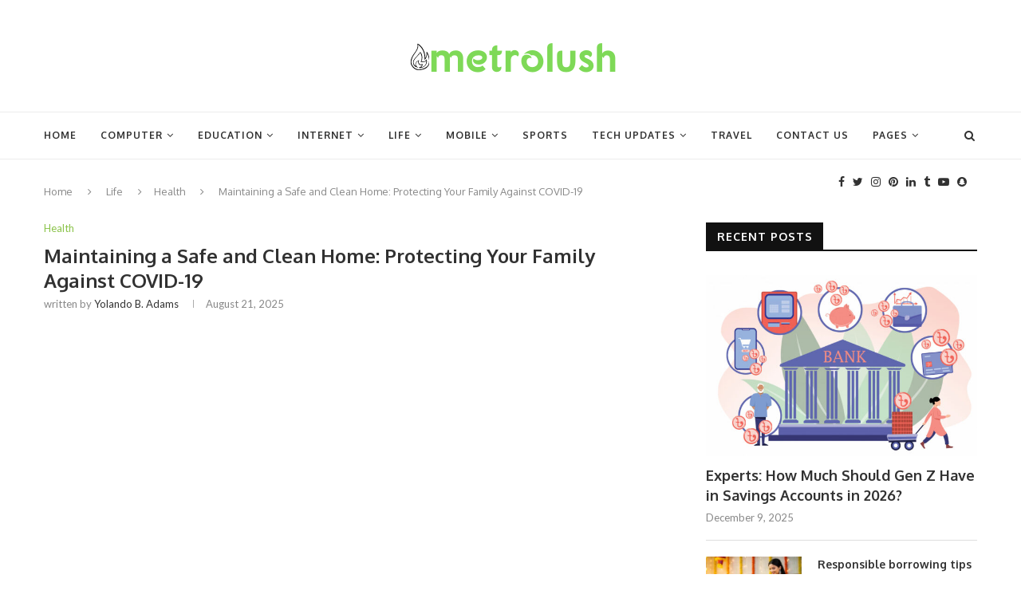

--- FILE ---
content_type: text/html; charset=UTF-8
request_url: https://metrolush.com/maintaining-a-safe-and-clean-home-protecting-your-family-against-covid-19/
body_size: 29970
content:
<!DOCTYPE html><html lang="en-US" prefix="og: https://ogp.me/ns#"><head><meta charset="UTF-8"><link rel="preconnect" href="https://fonts.gstatic.com/" crossorigin /><meta http-equiv="X-UA-Compatible" content="IE=edge"><meta name="viewport" content="width=device-width, initial-scale=1"><link rel="profile" href="https://gmpg.org/xfn/11" /><link rel="shortcut icon" href="https://metrolush.com/wp-content/uploads/2020/11/healthcare.png" type="image/x-icon" /><link rel="apple-touch-icon" sizes="180x180" href="https://metrolush.com/wp-content/uploads/2020/11/healthcare.png"><link rel="alternate" type="application/rss+xml" title="Metro Lush blog RSS Feed" href="https://metrolush.com/feed/" /><link rel="alternate" type="application/atom+xml" title="Metro Lush blog Atom Feed" href="https://metrolush.com/feed/atom/" /><link rel="pingback" href="https://metrolush.com/xmlrpc.php" />
<!--[if lt IE 9]> <script src="https://metrolush.com/wp-content/themes/soledad/js/html5.js"></script> <![endif]--> <script data-cfasync="false" data-no-defer="1" data-no-minify="1" data-no-optimize="1">var ewww_webp_supported=!1;function check_webp_feature(A,e){var w;e=void 0!==e?e:function(){},ewww_webp_supported?e(ewww_webp_supported):((w=new Image).onload=function(){ewww_webp_supported=0<w.width&&0<w.height,e&&e(ewww_webp_supported)},w.onerror=function(){e&&e(!1)},w.src="data:image/webp;base64,"+{alpha:"UklGRkoAAABXRUJQVlA4WAoAAAAQAAAAAAAAAAAAQUxQSAwAAAARBxAR/Q9ERP8DAABWUDggGAAAABQBAJ0BKgEAAQAAAP4AAA3AAP7mtQAAAA=="}[A])}check_webp_feature("alpha");</script><script data-cfasync="false" data-no-defer="1" data-no-minify="1" data-no-optimize="1">var Arrive=function(c,w){"use strict";if(c.MutationObserver&&"undefined"!=typeof HTMLElement){var r,a=0,u=(r=HTMLElement.prototype.matches||HTMLElement.prototype.webkitMatchesSelector||HTMLElement.prototype.mozMatchesSelector||HTMLElement.prototype.msMatchesSelector,{matchesSelector:function(e,t){return e instanceof HTMLElement&&r.call(e,t)},addMethod:function(e,t,r){var a=e[t];e[t]=function(){return r.length==arguments.length?r.apply(this,arguments):"function"==typeof a?a.apply(this,arguments):void 0}},callCallbacks:function(e,t){t&&t.options.onceOnly&&1==t.firedElems.length&&(e=[e[0]]);for(var r,a=0;r=e[a];a++)r&&r.callback&&r.callback.call(r.elem,r.elem);t&&t.options.onceOnly&&1==t.firedElems.length&&t.me.unbindEventWithSelectorAndCallback.call(t.target,t.selector,t.callback)},checkChildNodesRecursively:function(e,t,r,a){for(var i,n=0;i=e[n];n++)r(i,t,a)&&a.push({callback:t.callback,elem:i}),0<i.childNodes.length&&u.checkChildNodesRecursively(i.childNodes,t,r,a)},mergeArrays:function(e,t){var r,a={};for(r in e)e.hasOwnProperty(r)&&(a[r]=e[r]);for(r in t)t.hasOwnProperty(r)&&(a[r]=t[r]);return a},toElementsArray:function(e){return e=void 0!==e&&("number"!=typeof e.length||e===c)?[e]:e}}),e=(l.prototype.addEvent=function(e,t,r,a){a={target:e,selector:t,options:r,callback:a,firedElems:[]};return this._beforeAdding&&this._beforeAdding(a),this._eventsBucket.push(a),a},l.prototype.removeEvent=function(e){for(var t,r=this._eventsBucket.length-1;t=this._eventsBucket[r];r--)e(t)&&(this._beforeRemoving&&this._beforeRemoving(t),(t=this._eventsBucket.splice(r,1))&&t.length&&(t[0].callback=null))},l.prototype.beforeAdding=function(e){this._beforeAdding=e},l.prototype.beforeRemoving=function(e){this._beforeRemoving=e},l),t=function(i,n){var o=new e,l=this,s={fireOnAttributesModification:!1};return o.beforeAdding(function(t){var e=t.target;e!==c.document&&e!==c||(e=document.getElementsByTagName("html")[0]);var r=new MutationObserver(function(e){n.call(this,e,t)}),a=i(t.options);r.observe(e,a),t.observer=r,t.me=l}),o.beforeRemoving(function(e){e.observer.disconnect()}),this.bindEvent=function(e,t,r){t=u.mergeArrays(s,t);for(var a=u.toElementsArray(this),i=0;i<a.length;i++)o.addEvent(a[i],e,t,r)},this.unbindEvent=function(){var r=u.toElementsArray(this);o.removeEvent(function(e){for(var t=0;t<r.length;t++)if(this===w||e.target===r[t])return!0;return!1})},this.unbindEventWithSelectorOrCallback=function(r){var a=u.toElementsArray(this),i=r,e="function"==typeof r?function(e){for(var t=0;t<a.length;t++)if((this===w||e.target===a[t])&&e.callback===i)return!0;return!1}:function(e){for(var t=0;t<a.length;t++)if((this===w||e.target===a[t])&&e.selector===r)return!0;return!1};o.removeEvent(e)},this.unbindEventWithSelectorAndCallback=function(r,a){var i=u.toElementsArray(this);o.removeEvent(function(e){for(var t=0;t<i.length;t++)if((this===w||e.target===i[t])&&e.selector===r&&e.callback===a)return!0;return!1})},this},i=new function(){var s={fireOnAttributesModification:!1,onceOnly:!1,existing:!1};function n(e,t,r){return!(!u.matchesSelector(e,t.selector)||(e._id===w&&(e._id=a++),-1!=t.firedElems.indexOf(e._id)))&&(t.firedElems.push(e._id),!0)}var c=(i=new t(function(e){var t={attributes:!1,childList:!0,subtree:!0};return e.fireOnAttributesModification&&(t.attributes=!0),t},function(e,i){e.forEach(function(e){var t=e.addedNodes,r=e.target,a=[];null!==t&&0<t.length?u.checkChildNodesRecursively(t,i,n,a):"attributes"===e.type&&n(r,i)&&a.push({callback:i.callback,elem:r}),u.callCallbacks(a,i)})})).bindEvent;return i.bindEvent=function(e,t,r){t=void 0===r?(r=t,s):u.mergeArrays(s,t);var a=u.toElementsArray(this);if(t.existing){for(var i=[],n=0;n<a.length;n++)for(var o=a[n].querySelectorAll(e),l=0;l<o.length;l++)i.push({callback:r,elem:o[l]});if(t.onceOnly&&i.length)return r.call(i[0].elem,i[0].elem);setTimeout(u.callCallbacks,1,i)}c.call(this,e,t,r)},i},o=new function(){var a={};function i(e,t){return u.matchesSelector(e,t.selector)}var n=(o=new t(function(){return{childList:!0,subtree:!0}},function(e,r){e.forEach(function(e){var t=e.removedNodes,e=[];null!==t&&0<t.length&&u.checkChildNodesRecursively(t,r,i,e),u.callCallbacks(e,r)})})).bindEvent;return o.bindEvent=function(e,t,r){t=void 0===r?(r=t,a):u.mergeArrays(a,t),n.call(this,e,t,r)},o};d(HTMLElement.prototype),d(NodeList.prototype),d(HTMLCollection.prototype),d(HTMLDocument.prototype),d(Window.prototype);var n={};return s(i,n,"unbindAllArrive"),s(o,n,"unbindAllLeave"),n}function l(){this._eventsBucket=[],this._beforeAdding=null,this._beforeRemoving=null}function s(e,t,r){u.addMethod(t,r,e.unbindEvent),u.addMethod(t,r,e.unbindEventWithSelectorOrCallback),u.addMethod(t,r,e.unbindEventWithSelectorAndCallback)}function d(e){e.arrive=i.bindEvent,s(i,e,"unbindArrive"),e.leave=o.bindEvent,s(o,e,"unbindLeave")}}(window,void 0),ewww_webp_supported=!1;function check_webp_feature(e,t){var r;ewww_webp_supported?t(ewww_webp_supported):((r=new Image).onload=function(){ewww_webp_supported=0<r.width&&0<r.height,t(ewww_webp_supported)},r.onerror=function(){t(!1)},r.src="data:image/webp;base64,"+{alpha:"UklGRkoAAABXRUJQVlA4WAoAAAAQAAAAAAAAAAAAQUxQSAwAAAARBxAR/Q9ERP8DAABWUDggGAAAABQBAJ0BKgEAAQAAAP4AAA3AAP7mtQAAAA==",animation:"UklGRlIAAABXRUJQVlA4WAoAAAASAAAAAAAAAAAAQU5JTQYAAAD/////AABBTk1GJgAAAAAAAAAAAAAAAAAAAGQAAABWUDhMDQAAAC8AAAAQBxAREYiI/gcA"}[e])}function ewwwLoadImages(e){if(e){for(var t=document.querySelectorAll(".batch-image img, .image-wrapper a, .ngg-pro-masonry-item a, .ngg-galleria-offscreen-seo-wrapper a"),r=0,a=t.length;r<a;r++)ewwwAttr(t[r],"data-src",t[r].getAttribute("data-webp")),ewwwAttr(t[r],"data-thumbnail",t[r].getAttribute("data-webp-thumbnail"));for(var i=document.querySelectorAll("div.woocommerce-product-gallery__image"),r=0,a=i.length;r<a;r++)ewwwAttr(i[r],"data-thumb",i[r].getAttribute("data-webp-thumb"))}for(var n=document.querySelectorAll("video"),r=0,a=n.length;r<a;r++)ewwwAttr(n[r],"poster",e?n[r].getAttribute("data-poster-webp"):n[r].getAttribute("data-poster-image"));for(var o,l=document.querySelectorAll("img.ewww_webp_lazy_load"),r=0,a=l.length;r<a;r++)e&&(ewwwAttr(l[r],"data-lazy-srcset",l[r].getAttribute("data-lazy-srcset-webp")),ewwwAttr(l[r],"data-srcset",l[r].getAttribute("data-srcset-webp")),ewwwAttr(l[r],"data-lazy-src",l[r].getAttribute("data-lazy-src-webp")),ewwwAttr(l[r],"data-src",l[r].getAttribute("data-src-webp")),ewwwAttr(l[r],"data-orig-file",l[r].getAttribute("data-webp-orig-file")),ewwwAttr(l[r],"data-medium-file",l[r].getAttribute("data-webp-medium-file")),ewwwAttr(l[r],"data-large-file",l[r].getAttribute("data-webp-large-file")),null!=(o=l[r].getAttribute("srcset"))&&!1!==o&&o.includes("R0lGOD")&&ewwwAttr(l[r],"src",l[r].getAttribute("data-lazy-src-webp"))),l[r].className=l[r].className.replace(/\bewww_webp_lazy_load\b/,"");for(var s=document.querySelectorAll(".ewww_webp"),r=0,a=s.length;r<a;r++)e?(ewwwAttr(s[r],"srcset",s[r].getAttribute("data-srcset-webp")),ewwwAttr(s[r],"src",s[r].getAttribute("data-src-webp")),ewwwAttr(s[r],"data-orig-file",s[r].getAttribute("data-webp-orig-file")),ewwwAttr(s[r],"data-medium-file",s[r].getAttribute("data-webp-medium-file")),ewwwAttr(s[r],"data-large-file",s[r].getAttribute("data-webp-large-file")),ewwwAttr(s[r],"data-large_image",s[r].getAttribute("data-webp-large_image")),ewwwAttr(s[r],"data-src",s[r].getAttribute("data-webp-src"))):(ewwwAttr(s[r],"srcset",s[r].getAttribute("data-srcset-img")),ewwwAttr(s[r],"src",s[r].getAttribute("data-src-img"))),s[r].className=s[r].className.replace(/\bewww_webp\b/,"ewww_webp_loaded");window.jQuery&&jQuery.fn.isotope&&jQuery.fn.imagesLoaded&&(jQuery(".fusion-posts-container-infinite").imagesLoaded(function(){jQuery(".fusion-posts-container-infinite").hasClass("isotope")&&jQuery(".fusion-posts-container-infinite").isotope()}),jQuery(".fusion-portfolio:not(.fusion-recent-works) .fusion-portfolio-wrapper").imagesLoaded(function(){jQuery(".fusion-portfolio:not(.fusion-recent-works) .fusion-portfolio-wrapper").isotope()}))}function ewwwWebPInit(e){ewwwLoadImages(e),ewwwNggLoadGalleries(e),document.arrive(".ewww_webp",function(){ewwwLoadImages(e)}),document.arrive(".ewww_webp_lazy_load",function(){ewwwLoadImages(e)}),document.arrive("videos",function(){ewwwLoadImages(e)}),"loading"==document.readyState?document.addEventListener("DOMContentLoaded",ewwwJSONParserInit):("undefined"!=typeof galleries&&ewwwNggParseGalleries(e),ewwwWooParseVariations(e))}function ewwwAttr(e,t,r){null!=r&&!1!==r&&e.setAttribute(t,r)}function ewwwJSONParserInit(){"undefined"!=typeof galleries&&check_webp_feature("alpha",ewwwNggParseGalleries),check_webp_feature("alpha",ewwwWooParseVariations)}function ewwwWooParseVariations(e){if(e)for(var t=document.querySelectorAll("form.variations_form"),r=0,a=t.length;r<a;r++){var i=t[r].getAttribute("data-product_variations"),n=!1;try{for(var o in i=JSON.parse(i))void 0!==i[o]&&void 0!==i[o].image&&(void 0!==i[o].image.src_webp&&(i[o].image.src=i[o].image.src_webp,n=!0),void 0!==i[o].image.srcset_webp&&(i[o].image.srcset=i[o].image.srcset_webp,n=!0),void 0!==i[o].image.full_src_webp&&(i[o].image.full_src=i[o].image.full_src_webp,n=!0),void 0!==i[o].image.gallery_thumbnail_src_webp&&(i[o].image.gallery_thumbnail_src=i[o].image.gallery_thumbnail_src_webp,n=!0),void 0!==i[o].image.thumb_src_webp&&(i[o].image.thumb_src=i[o].image.thumb_src_webp,n=!0));n&&ewwwAttr(t[r],"data-product_variations",JSON.stringify(i))}catch(e){}}}function ewwwNggParseGalleries(e){if(e)for(var t in galleries){var r=galleries[t];galleries[t].images_list=ewwwNggParseImageList(r.images_list)}}function ewwwNggLoadGalleries(e){e&&document.addEventListener("ngg.galleria.themeadded",function(e,t){window.ngg_galleria._create_backup=window.ngg_galleria.create,window.ngg_galleria.create=function(e,t){var r=$(e).data("id");return galleries["gallery_"+r].images_list=ewwwNggParseImageList(galleries["gallery_"+r].images_list),window.ngg_galleria._create_backup(e,t)}})}function ewwwNggParseImageList(e){for(var t in e){var r=e[t];if(void 0!==r["image-webp"]&&(e[t].image=r["image-webp"],delete e[t]["image-webp"]),void 0!==r["thumb-webp"]&&(e[t].thumb=r["thumb-webp"],delete e[t]["thumb-webp"]),void 0!==r.full_image_webp&&(e[t].full_image=r.full_image_webp,delete e[t].full_image_webp),void 0!==r.srcsets)for(var a in r.srcsets)nggSrcset=r.srcsets[a],void 0!==r.srcsets[a+"-webp"]&&(e[t].srcsets[a]=r.srcsets[a+"-webp"],delete e[t].srcsets[a+"-webp"]);if(void 0!==r.full_srcsets)for(var i in r.full_srcsets)nggFSrcset=r.full_srcsets[i],void 0!==r.full_srcsets[i+"-webp"]&&(e[t].full_srcsets[i]=r.full_srcsets[i+"-webp"],delete e[t].full_srcsets[i+"-webp"])}return e}check_webp_feature("alpha",ewwwWebPInit);</script> <title>Performing Home Maintenance to Protect Your Family’s Health - Metro Lush blog</title><meta name="description" content="Ensuring your family remains safe from coronavirus disease can be challenging. Consider performing proper home cleaning and maintenance to ensure their health and safety."/><meta name="robots" content="follow, index, max-snippet:-1, max-video-preview:-1, max-image-preview:large"/><link rel="canonical" href="https://metrolush.com/maintaining-a-safe-and-clean-home-protecting-your-family-against-covid-19/" /><meta property="og:locale" content="en_US" /><meta property="og:type" content="article" /><meta property="og:title" content="Performing Home Maintenance to Protect Your Family’s Health - Metro Lush blog" /><meta property="og:description" content="Ensuring your family remains safe from coronavirus disease can be challenging. Consider performing proper home cleaning and maintenance to ensure their health and safety." /><meta property="og:url" content="https://metrolush.com/maintaining-a-safe-and-clean-home-protecting-your-family-against-covid-19/" /><meta property="og:site_name" content="Metro Lush blog" /><meta property="article:section" content="Health" /><meta property="og:image" content="https://aws.wideinfo.org/metrolush.com/wp-content/uploads/2021/08/11111107/gallery-1459452812-sanitze-the-sink-getty-credit-hero-images.jpg" /><meta property="og:image:secure_url" content="https://aws.wideinfo.org/metrolush.com/wp-content/uploads/2021/08/11111107/gallery-1459452812-sanitze-the-sink-getty-credit-hero-images.jpg" /><meta property="og:image:width" content="980" /><meta property="og:image:height" content="653" /><meta property="og:image:alt" content="Maintaining a Safe and Clean Home: Protecting Your Family Against COVID-19" /><meta property="og:image:type" content="image/jpeg" /><meta property="article:published_time" content="2025-08-21T07:04:15+00:00" /><meta name="twitter:card" content="summary_large_image" /><meta name="twitter:title" content="Performing Home Maintenance to Protect Your Family’s Health - Metro Lush blog" /><meta name="twitter:description" content="Ensuring your family remains safe from coronavirus disease can be challenging. Consider performing proper home cleaning and maintenance to ensure their health and safety." /><meta name="twitter:image" content="https://aws.wideinfo.org/metrolush.com/wp-content/uploads/2021/08/11111107/gallery-1459452812-sanitze-the-sink-getty-credit-hero-images.jpg" /><meta name="twitter:label1" content="Written by" /><meta name="twitter:data1" content="Yolando B. Adams" /><meta name="twitter:label2" content="Time to read" /><meta name="twitter:data2" content="4 minutes" /> <script type="application/ld+json" class="rank-math-schema">{"@context":"https://schema.org","@graph":[{"@type":["Person","Organization"],"@id":"https://metrolush.com/#person","name":"Metro Lush blog"},{"@type":"WebSite","@id":"https://metrolush.com/#website","url":"https://metrolush.com","name":"Metro Lush blog","publisher":{"@id":"https://metrolush.com/#person"},"inLanguage":"en-US"},{"@type":"ImageObject","@id":"https://aws.wideinfo.org/metrolush.com/wp-content/uploads/2021/08/11111107/gallery-1459452812-sanitze-the-sink-getty-credit-hero-images.jpg","url":"https://aws.wideinfo.org/metrolush.com/wp-content/uploads/2021/08/11111107/gallery-1459452812-sanitze-the-sink-getty-credit-hero-images.jpg","width":"980","height":"653","inLanguage":"en-US"},{"@type":"WebPage","@id":"https://metrolush.com/maintaining-a-safe-and-clean-home-protecting-your-family-against-covid-19/#webpage","url":"https://metrolush.com/maintaining-a-safe-and-clean-home-protecting-your-family-against-covid-19/","name":"Performing Home Maintenance to Protect Your Family\u2019s Health - Metro Lush blog","datePublished":"2025-08-21T07:04:15+00:00","dateModified":"2025-08-21T07:04:15+00:00","isPartOf":{"@id":"https://metrolush.com/#website"},"primaryImageOfPage":{"@id":"https://aws.wideinfo.org/metrolush.com/wp-content/uploads/2021/08/11111107/gallery-1459452812-sanitze-the-sink-getty-credit-hero-images.jpg"},"inLanguage":"en-US"},{"@type":"Person","@id":"https://metrolush.com/author/btcnkrbr9v5j/","name":"Yolando B. Adams","url":"https://metrolush.com/author/btcnkrbr9v5j/","image":{"@type":"ImageObject","@id":"https://metrolush.com/wp-content/litespeed/avatar/25bd9228fe3d526d0acc4b868c460906.jpg?ver=1769203737","url":"https://metrolush.com/wp-content/litespeed/avatar/25bd9228fe3d526d0acc4b868c460906.jpg?ver=1769203737","caption":"Yolando B. Adams","inLanguage":"en-US"}},{"@type":"BlogPosting","headline":"Performing Home Maintenance to Protect Your Family\u2019s Health - Metro Lush blog","datePublished":"2025-08-21T07:04:15+00:00","dateModified":"2025-08-21T07:04:15+00:00","articleSection":"Health","author":{"@id":"https://metrolush.com/author/btcnkrbr9v5j/","name":"Yolando B. Adams"},"publisher":{"@id":"https://metrolush.com/#person"},"description":"Ensuring your family remains safe from coronavirus disease can be challenging. Consider performing proper home cleaning and maintenance to ensure their health and safety.","name":"Performing Home Maintenance to Protect Your Family\u2019s Health - Metro Lush blog","@id":"https://metrolush.com/maintaining-a-safe-and-clean-home-protecting-your-family-against-covid-19/#richSnippet","isPartOf":{"@id":"https://metrolush.com/maintaining-a-safe-and-clean-home-protecting-your-family-against-covid-19/#webpage"},"image":{"@id":"https://aws.wideinfo.org/metrolush.com/wp-content/uploads/2021/08/11111107/gallery-1459452812-sanitze-the-sink-getty-credit-hero-images.jpg"},"inLanguage":"en-US","mainEntityOfPage":{"@id":"https://metrolush.com/maintaining-a-safe-and-clean-home-protecting-your-family-against-covid-19/#webpage"}}]}</script> <link rel='dns-prefetch' href='//fonts.googleapis.com' /><link rel="alternate" type="application/rss+xml" title="Metro Lush blog &raquo; Feed" href="https://metrolush.com/feed/" /><link rel="alternate" title="oEmbed (JSON)" type="application/json+oembed" href="https://metrolush.com/wp-json/oembed/1.0/embed?url=https%3A%2F%2Fmetrolush.com%2Fmaintaining-a-safe-and-clean-home-protecting-your-family-against-covid-19%2F" /><link rel="alternate" title="oEmbed (XML)" type="text/xml+oembed" href="https://metrolush.com/wp-json/oembed/1.0/embed?url=https%3A%2F%2Fmetrolush.com%2Fmaintaining-a-safe-and-clean-home-protecting-your-family-against-covid-19%2F&#038;format=xml" /><style id='wp-img-auto-sizes-contain-inline-css' type='text/css'>img:is([sizes=auto i],[sizes^="auto," i]){contain-intrinsic-size:3000px 1500px}
/*# sourceURL=wp-img-auto-sizes-contain-inline-css */</style> <script src="[data-uri]" defer></script><script data-optimized="1" src="https://metrolush.com/wp-content/plugins/litespeed-cache/assets/js/webfontloader.min.js" defer></script> <link data-optimized="1" rel='stylesheet' id='wp-block-library-css' href='https://metrolush.com/wp-content/litespeed/css/e7010dca39a062da461da624bb73bb97.css?ver=3bb97' type='text/css' media='all' /><style id='global-styles-inline-css' type='text/css'>:root{--wp--preset--aspect-ratio--square: 1;--wp--preset--aspect-ratio--4-3: 4/3;--wp--preset--aspect-ratio--3-4: 3/4;--wp--preset--aspect-ratio--3-2: 3/2;--wp--preset--aspect-ratio--2-3: 2/3;--wp--preset--aspect-ratio--16-9: 16/9;--wp--preset--aspect-ratio--9-16: 9/16;--wp--preset--color--black: #000000;--wp--preset--color--cyan-bluish-gray: #abb8c3;--wp--preset--color--white: #ffffff;--wp--preset--color--pale-pink: #f78da7;--wp--preset--color--vivid-red: #cf2e2e;--wp--preset--color--luminous-vivid-orange: #ff6900;--wp--preset--color--luminous-vivid-amber: #fcb900;--wp--preset--color--light-green-cyan: #7bdcb5;--wp--preset--color--vivid-green-cyan: #00d084;--wp--preset--color--pale-cyan-blue: #8ed1fc;--wp--preset--color--vivid-cyan-blue: #0693e3;--wp--preset--color--vivid-purple: #9b51e0;--wp--preset--gradient--vivid-cyan-blue-to-vivid-purple: linear-gradient(135deg,rgb(6,147,227) 0%,rgb(155,81,224) 100%);--wp--preset--gradient--light-green-cyan-to-vivid-green-cyan: linear-gradient(135deg,rgb(122,220,180) 0%,rgb(0,208,130) 100%);--wp--preset--gradient--luminous-vivid-amber-to-luminous-vivid-orange: linear-gradient(135deg,rgb(252,185,0) 0%,rgb(255,105,0) 100%);--wp--preset--gradient--luminous-vivid-orange-to-vivid-red: linear-gradient(135deg,rgb(255,105,0) 0%,rgb(207,46,46) 100%);--wp--preset--gradient--very-light-gray-to-cyan-bluish-gray: linear-gradient(135deg,rgb(238,238,238) 0%,rgb(169,184,195) 100%);--wp--preset--gradient--cool-to-warm-spectrum: linear-gradient(135deg,rgb(74,234,220) 0%,rgb(151,120,209) 20%,rgb(207,42,186) 40%,rgb(238,44,130) 60%,rgb(251,105,98) 80%,rgb(254,248,76) 100%);--wp--preset--gradient--blush-light-purple: linear-gradient(135deg,rgb(255,206,236) 0%,rgb(152,150,240) 100%);--wp--preset--gradient--blush-bordeaux: linear-gradient(135deg,rgb(254,205,165) 0%,rgb(254,45,45) 50%,rgb(107,0,62) 100%);--wp--preset--gradient--luminous-dusk: linear-gradient(135deg,rgb(255,203,112) 0%,rgb(199,81,192) 50%,rgb(65,88,208) 100%);--wp--preset--gradient--pale-ocean: linear-gradient(135deg,rgb(255,245,203) 0%,rgb(182,227,212) 50%,rgb(51,167,181) 100%);--wp--preset--gradient--electric-grass: linear-gradient(135deg,rgb(202,248,128) 0%,rgb(113,206,126) 100%);--wp--preset--gradient--midnight: linear-gradient(135deg,rgb(2,3,129) 0%,rgb(40,116,252) 100%);--wp--preset--font-size--small: 12px;--wp--preset--font-size--medium: 20px;--wp--preset--font-size--large: 32px;--wp--preset--font-size--x-large: 42px;--wp--preset--font-size--normal: 14px;--wp--preset--font-size--huge: 42px;--wp--preset--spacing--20: 0.44rem;--wp--preset--spacing--30: 0.67rem;--wp--preset--spacing--40: 1rem;--wp--preset--spacing--50: 1.5rem;--wp--preset--spacing--60: 2.25rem;--wp--preset--spacing--70: 3.38rem;--wp--preset--spacing--80: 5.06rem;--wp--preset--shadow--natural: 6px 6px 9px rgba(0, 0, 0, 0.2);--wp--preset--shadow--deep: 12px 12px 50px rgba(0, 0, 0, 0.4);--wp--preset--shadow--sharp: 6px 6px 0px rgba(0, 0, 0, 0.2);--wp--preset--shadow--outlined: 6px 6px 0px -3px rgb(255, 255, 255), 6px 6px rgb(0, 0, 0);--wp--preset--shadow--crisp: 6px 6px 0px rgb(0, 0, 0);}:where(.is-layout-flex){gap: 0.5em;}:where(.is-layout-grid){gap: 0.5em;}body .is-layout-flex{display: flex;}.is-layout-flex{flex-wrap: wrap;align-items: center;}.is-layout-flex > :is(*, div){margin: 0;}body .is-layout-grid{display: grid;}.is-layout-grid > :is(*, div){margin: 0;}:where(.wp-block-columns.is-layout-flex){gap: 2em;}:where(.wp-block-columns.is-layout-grid){gap: 2em;}:where(.wp-block-post-template.is-layout-flex){gap: 1.25em;}:where(.wp-block-post-template.is-layout-grid){gap: 1.25em;}.has-black-color{color: var(--wp--preset--color--black) !important;}.has-cyan-bluish-gray-color{color: var(--wp--preset--color--cyan-bluish-gray) !important;}.has-white-color{color: var(--wp--preset--color--white) !important;}.has-pale-pink-color{color: var(--wp--preset--color--pale-pink) !important;}.has-vivid-red-color{color: var(--wp--preset--color--vivid-red) !important;}.has-luminous-vivid-orange-color{color: var(--wp--preset--color--luminous-vivid-orange) !important;}.has-luminous-vivid-amber-color{color: var(--wp--preset--color--luminous-vivid-amber) !important;}.has-light-green-cyan-color{color: var(--wp--preset--color--light-green-cyan) !important;}.has-vivid-green-cyan-color{color: var(--wp--preset--color--vivid-green-cyan) !important;}.has-pale-cyan-blue-color{color: var(--wp--preset--color--pale-cyan-blue) !important;}.has-vivid-cyan-blue-color{color: var(--wp--preset--color--vivid-cyan-blue) !important;}.has-vivid-purple-color{color: var(--wp--preset--color--vivid-purple) !important;}.has-black-background-color{background-color: var(--wp--preset--color--black) !important;}.has-cyan-bluish-gray-background-color{background-color: var(--wp--preset--color--cyan-bluish-gray) !important;}.has-white-background-color{background-color: var(--wp--preset--color--white) !important;}.has-pale-pink-background-color{background-color: var(--wp--preset--color--pale-pink) !important;}.has-vivid-red-background-color{background-color: var(--wp--preset--color--vivid-red) !important;}.has-luminous-vivid-orange-background-color{background-color: var(--wp--preset--color--luminous-vivid-orange) !important;}.has-luminous-vivid-amber-background-color{background-color: var(--wp--preset--color--luminous-vivid-amber) !important;}.has-light-green-cyan-background-color{background-color: var(--wp--preset--color--light-green-cyan) !important;}.has-vivid-green-cyan-background-color{background-color: var(--wp--preset--color--vivid-green-cyan) !important;}.has-pale-cyan-blue-background-color{background-color: var(--wp--preset--color--pale-cyan-blue) !important;}.has-vivid-cyan-blue-background-color{background-color: var(--wp--preset--color--vivid-cyan-blue) !important;}.has-vivid-purple-background-color{background-color: var(--wp--preset--color--vivid-purple) !important;}.has-black-border-color{border-color: var(--wp--preset--color--black) !important;}.has-cyan-bluish-gray-border-color{border-color: var(--wp--preset--color--cyan-bluish-gray) !important;}.has-white-border-color{border-color: var(--wp--preset--color--white) !important;}.has-pale-pink-border-color{border-color: var(--wp--preset--color--pale-pink) !important;}.has-vivid-red-border-color{border-color: var(--wp--preset--color--vivid-red) !important;}.has-luminous-vivid-orange-border-color{border-color: var(--wp--preset--color--luminous-vivid-orange) !important;}.has-luminous-vivid-amber-border-color{border-color: var(--wp--preset--color--luminous-vivid-amber) !important;}.has-light-green-cyan-border-color{border-color: var(--wp--preset--color--light-green-cyan) !important;}.has-vivid-green-cyan-border-color{border-color: var(--wp--preset--color--vivid-green-cyan) !important;}.has-pale-cyan-blue-border-color{border-color: var(--wp--preset--color--pale-cyan-blue) !important;}.has-vivid-cyan-blue-border-color{border-color: var(--wp--preset--color--vivid-cyan-blue) !important;}.has-vivid-purple-border-color{border-color: var(--wp--preset--color--vivid-purple) !important;}.has-vivid-cyan-blue-to-vivid-purple-gradient-background{background: var(--wp--preset--gradient--vivid-cyan-blue-to-vivid-purple) !important;}.has-light-green-cyan-to-vivid-green-cyan-gradient-background{background: var(--wp--preset--gradient--light-green-cyan-to-vivid-green-cyan) !important;}.has-luminous-vivid-amber-to-luminous-vivid-orange-gradient-background{background: var(--wp--preset--gradient--luminous-vivid-amber-to-luminous-vivid-orange) !important;}.has-luminous-vivid-orange-to-vivid-red-gradient-background{background: var(--wp--preset--gradient--luminous-vivid-orange-to-vivid-red) !important;}.has-very-light-gray-to-cyan-bluish-gray-gradient-background{background: var(--wp--preset--gradient--very-light-gray-to-cyan-bluish-gray) !important;}.has-cool-to-warm-spectrum-gradient-background{background: var(--wp--preset--gradient--cool-to-warm-spectrum) !important;}.has-blush-light-purple-gradient-background{background: var(--wp--preset--gradient--blush-light-purple) !important;}.has-blush-bordeaux-gradient-background{background: var(--wp--preset--gradient--blush-bordeaux) !important;}.has-luminous-dusk-gradient-background{background: var(--wp--preset--gradient--luminous-dusk) !important;}.has-pale-ocean-gradient-background{background: var(--wp--preset--gradient--pale-ocean) !important;}.has-electric-grass-gradient-background{background: var(--wp--preset--gradient--electric-grass) !important;}.has-midnight-gradient-background{background: var(--wp--preset--gradient--midnight) !important;}.has-small-font-size{font-size: var(--wp--preset--font-size--small) !important;}.has-medium-font-size{font-size: var(--wp--preset--font-size--medium) !important;}.has-large-font-size{font-size: var(--wp--preset--font-size--large) !important;}.has-x-large-font-size{font-size: var(--wp--preset--font-size--x-large) !important;}
/*# sourceURL=global-styles-inline-css */</style><style id='classic-theme-styles-inline-css' type='text/css'>/*! This file is auto-generated */
.wp-block-button__link{color:#fff;background-color:#32373c;border-radius:9999px;box-shadow:none;text-decoration:none;padding:calc(.667em + 2px) calc(1.333em + 2px);font-size:1.125em}.wp-block-file__button{background:#32373c;color:#fff;text-decoration:none}
/*# sourceURL=/wp-includes/css/classic-themes.min.css */</style><link data-optimized="1" rel='stylesheet' id='penci_style-css' href='https://metrolush.com/wp-content/litespeed/css/633ebba530eb101af7db6750cb363314.css?ver=63314' type='text/css' media='all' /><link data-optimized="1" rel='stylesheet' id='penci-font-awesomeold-css' href='https://metrolush.com/wp-content/litespeed/css/83b8b09f6e342eea1d8ea2e323e12d5e.css?ver=12d5e' type='text/css' media='all' /><link data-optimized="1" rel='stylesheet' id='penci-font-iconmoon-css' href='https://metrolush.com/wp-content/litespeed/css/6b268471e0baf1f0c0c86c8748ab8160.css?ver=b8160' type='text/css' media='all' /><link data-optimized="1" rel='stylesheet' id='penci-font-iweather-css' href='https://metrolush.com/wp-content/litespeed/css/0162835a0e85499bd4e0533a02c08693.css?ver=08693' type='text/css' media='all' /> <script type="text/javascript" src="https://metrolush.com/wp-includes/js/jquery/jquery.min.js" id="jquery-core-js"></script> <script type="text/javascript" id="jquery-js-after" src="[data-uri]" defer></script> <link rel="https://api.w.org/" href="https://metrolush.com/wp-json/" /><link rel="alternate" title="JSON" type="application/json" href="https://metrolush.com/wp-json/wp/v2/posts/11862" /><link rel="EditURI" type="application/rsd+xml" title="RSD" href="https://metrolush.com/xmlrpc.php?rsd" /><meta name="generator" content="WordPress 6.9" /><link rel='shortlink' href='https://metrolush.com/?p=11862' /><style type="text/css">#main .bbp-login-form .bbp-submit-wrapper button[type="submit"],
		h1, h2, h3, h4, h5, h6, h2.penci-heading-video, #navigation .menu li a, .penci-photo-2-effect figcaption h2, .headline-title, a.penci-topbar-post-title, #sidebar-nav .menu li a, .penci-slider .pencislider-container .pencislider-content .pencislider-title, .penci-slider
		.pencislider-container .pencislider-content .pencislider-button,
		.author-quote span, .penci-more-link a.more-link, .penci-post-share-box .dt-share, .post-share a .dt-share, .author-content h5, .post-pagination h5, .post-box-title, .penci-countdown .countdown-amount, .penci-countdown .countdown-period, .penci-pagination a, .penci-pagination .disable-url, ul.footer-socials li a span,
		.penci-button,.widget input[type="submit"],.penci-user-logged-in .penci-user-action-links a, .widget button[type="submit"], .penci-sidebar-content .widget-title, #respond h3.comment-reply-title span, .widget-social.show-text a span, .footer-widget-wrapper .widget .widget-title,.penci-user-logged-in .penci-user-action-links a,
		.container.penci-breadcrumb span, .container.penci-breadcrumb span a, .penci-container-inside.penci-breadcrumb span, .penci-container-inside.penci-breadcrumb span a, .container.penci-breadcrumb span, .container.penci-breadcrumb span a, .error-404 .go-back-home a, .post-entry .penci-portfolio-filter ul li a, .penci-portfolio-filter ul li a, .portfolio-overlay-content .portfolio-short .portfolio-title a, .home-featured-cat-content .magcat-detail h3 a, .post-entry blockquote cite,
		.post-entry blockquote .author, .tags-share-box.hide-tags.page-share .share-title, .widget ul.side-newsfeed li .side-item .side-item-text h4 a, .thecomment .comment-text span.author, .thecomment .comment-text span.author a, .post-comments span.reply a, #respond h3, #respond label, .wpcf7 label, #respond #submit,
		div.wpforms-container .wpforms-form.wpforms-form .wpforms-field-label,div.wpforms-container .wpforms-form.wpforms-form input[type=submit], div.wpforms-container .wpforms-form.wpforms-form button[type=submit], div.wpforms-container .wpforms-form.wpforms-form .wpforms-page-button,
		.wpcf7 input[type="submit"], .widget_wysija input[type="submit"], .archive-box span,
		.archive-box h1, .gallery .gallery-caption, .contact-form input[type=submit], ul.penci-topbar-menu > li a, div.penci-topbar-menu > ul > li a, .featured-style-29 .penci-featured-slider-button a, .pencislider-container .pencislider-content .pencislider-title, .pencislider-container
		.pencislider-content .pencislider-button, ul.homepage-featured-boxes .penci-fea-in.boxes-style-3 h4 span span, .pencislider-container .pencislider-content .pencislider-button, .woocommerce div.product .woocommerce-tabs .panel #respond .comment-reply-title, .penci-recipe-index-wrap .penci-index-more-link a, .penci-menu-hbg .menu li a, #sidebar-nav .menu li a, .penci-readmore-btn.penci-btn-make-button a,
		.bos_searchbox_widget_class #flexi_searchbox h1, .bos_searchbox_widget_class #flexi_searchbox h2, .bos_searchbox_widget_class #flexi_searchbox h3, .bos_searchbox_widget_class #flexi_searchbox h4,
		.bos_searchbox_widget_class #flexi_searchbox #b_searchboxInc .b_submitButton_wrapper .b_submitButton:hover, .bos_searchbox_widget_class #flexi_searchbox #b_searchboxInc .b_submitButton_wrapper .b_submitButton,
		.penci-featured-cat-seemore.penci-btn-make-button a, .penci-menu-hbg-inner .penci-hbg_sitetitle { font-family: 'Oxygen', sans-serif; font-weight: normal; }
		.featured-style-29 .penci-featured-slider-button a, #bbpress-forums #bbp-search-form .button{ font-weight: bold; }
					#main #bbpress-forums .bbp-login-form fieldset.bbp-form select, #main #bbpress-forums .bbp-login-form .bbp-form input[type="password"], #main #bbpress-forums .bbp-login-form .bbp-form input[type="text"],
		body, textarea, #respond textarea, .widget input[type="text"], .widget input[type="email"], .widget input[type="date"], .widget input[type="number"], .wpcf7 textarea, .mc4wp-form input, #respond input,
		div.wpforms-container .wpforms-form.wpforms-form input[type=date], div.wpforms-container .wpforms-form.wpforms-form input[type=datetime], div.wpforms-container .wpforms-form.wpforms-form input[type=datetime-local], div.wpforms-container .wpforms-form.wpforms-form input[type=email], div.wpforms-container .wpforms-form.wpforms-form input[type=month], div.wpforms-container .wpforms-form.wpforms-form input[type=number], div.wpforms-container .wpforms-form.wpforms-form input[type=password], div.wpforms-container .wpforms-form.wpforms-form input[type=range], div.wpforms-container .wpforms-form.wpforms-form input[type=search], div.wpforms-container .wpforms-form.wpforms-form input[type=tel], div.wpforms-container .wpforms-form.wpforms-form input[type=text], div.wpforms-container .wpforms-form.wpforms-form input[type=time], div.wpforms-container .wpforms-form.wpforms-form input[type=url], div.wpforms-container .wpforms-form.wpforms-form input[type=week], div.wpforms-container .wpforms-form.wpforms-form select, div.wpforms-container .wpforms-form.wpforms-form textarea,
		.wpcf7 input, #searchform input.search-input, ul.homepage-featured-boxes .penci-fea-in
		h4, .widget.widget_categories ul li span.category-item-count, .about-widget .about-me-heading, .widget ul.side-newsfeed li .side-item .side-item-text .side-item-meta { font-family: 'Lato', sans-serif; }
		p { line-height: 1.8; }
					.header-slogan .header-slogan-text{ font-family: 'Lato', sans-serif;  }
			.penci-hide-tagupdated{ display: none !important; }
			.header-slogan .header-slogan-text { font-style:normal; }
				.header-slogan .header-slogan-text { font-weight:500; }
				.header-slogan .header-slogan-text { font-size:12px; }
					h1, h2, h3, h4, h5, h6, #sidebar-nav .menu li a, #navigation .menu li a, a.penci-topbar-post-title, .penci-slider .pencislider-container .pencislider-content .pencislider-title, .penci-slider .pencislider-container .pencislider-content .pencislider-button,
		.headline-title, .author-quote span, .penci-more-link a.more-link, .author-content h5, .post-pagination h5, .post-box-title, .penci-countdown .countdown-amount, .penci-countdown .countdown-period, .penci-pagination a, .penci-pagination .disable-url, ul.footer-socials li a span,
		.penci-sidebar-content .widget-title, #respond h3.comment-reply-title span, .widget-social.show-text a span, .footer-widget-wrapper .widget .widget-title, .error-404 .go-back-home a, .home-featured-cat-content .magcat-detail h3 a, .post-entry blockquote cite, .pencislider-container .pencislider-content .pencislider-title, .pencislider-container
		.pencislider-content .pencislider-button, .post-entry blockquote .author, .tags-share-box.hide-tags.page-share .share-title, .widget ul.side-newsfeed li .side-item .side-item-text h4 a, .thecomment .comment-text span.author, .thecomment .comment-text span.author a, #respond h3, #respond label, .wpcf7 label,
		div.wpforms-container .wpforms-form.wpforms-form .wpforms-field-label,div.wpforms-container .wpforms-form.wpforms-form input[type=submit], div.wpforms-container .wpforms-form.wpforms-form button[type=submit], div.wpforms-container .wpforms-form.wpforms-form .wpforms-page-button,
		#respond #submit, .wpcf7 input[type="submit"], .widget_wysija input[type="submit"], .archive-box span,
		.archive-box h1, .gallery .gallery-caption, .widget input[type="submit"],.penci-button, #main .bbp-login-form .bbp-submit-wrapper button[type="submit"], .widget button[type="submit"], .contact-form input[type=submit], ul.penci-topbar-menu > li a, div.penci-topbar-menu > ul > li a, .penci-recipe-index-wrap .penci-index-more-link a, #bbpress-forums #bbp-search-form .button, .penci-menu-hbg .menu li a, #sidebar-nav .menu li a, .penci-readmore-btn.penci-btn-make-button a, .penci-featured-cat-seemore.penci-btn-make-button a, .penci-menu-hbg-inner .penci-hbg_sitetitle { font-weight: 600; }
						.featured-area .penci-image-holder, .featured-area .penci-slider4-overlay, .featured-area .penci-slide-overlay .overlay-link, .featured-style-29 .featured-slider-overlay, .penci-slider38-overlay{ border-radius: ; -webkit-border-radius: ; }
		.penci-featured-content-right:before{ border-top-right-radius: ; border-bottom-right-radius: ; }
		.penci-flat-overlay .penci-slide-overlay .penci-mag-featured-content:before{ border-bottom-left-radius: ; border-bottom-right-radius: ; }
				.container-single .post-image{ border-radius: ; -webkit-border-radius: ; }
				.penci-mega-thumbnail .penci-image-holder{ border-radius: ; -webkit-border-radius: ; }
						body.penci-body-boxed { background-image: url(https://metrolush.com/wp-content/uploads/2020/11/veganmag-pattern.png); }
				body.penci-body-boxed { background-repeat:repeat; }
				body.penci-body-boxed { background-attachment:scroll; }
				body.penci-body-boxed { background-size:auto; }
				#header .inner-header .container { padding:30px 0; }
	
									
			.penci-menuhbg-toggle:hover .lines-button:after, .penci-menuhbg-toggle:hover .penci-lines:before, .penci-menuhbg-toggle:hover .penci-lines:after,.tags-share-box.tags-share-box-s2 .post-share-plike,.penci-video_playlist .penci-playlist-title,.pencisc-column-2.penci-video_playlist
		.penci-video-nav .playlist-panel-item, .pencisc-column-1.penci-video_playlist .penci-video-nav .playlist-panel-item,.penci-video_playlist .penci-custom-scroll::-webkit-scrollbar-thumb, .pencisc-button, .post-entry .pencisc-button, .penci-dropcap-box, .penci-dropcap-circle{ background: #8bc34a; }
		a, .post-entry .penci-portfolio-filter ul li a:hover, .penci-portfolio-filter ul li a:hover, .penci-portfolio-filter ul li.active a, .post-entry .penci-portfolio-filter ul li.active a, .penci-countdown .countdown-amount, .archive-box h1, .post-entry a, .container.penci-breadcrumb span a:hover, .post-entry blockquote:before, .post-entry blockquote cite, .post-entry blockquote .author, .wpb_text_column blockquote:before, .wpb_text_column blockquote cite, .wpb_text_column blockquote .author, .penci-pagination a:hover, ul.penci-topbar-menu > li a:hover, div.penci-topbar-menu > ul > li a:hover, .penci-recipe-heading a.penci-recipe-print,.penci-review-metas .penci-review-btnbuy, .main-nav-social a:hover, .widget-social .remove-circle a:hover i, .penci-recipe-index .cat > a.penci-cat-name, #bbpress-forums li.bbp-body ul.forum li.bbp-forum-info a:hover, #bbpress-forums li.bbp-body ul.topic li.bbp-topic-title a:hover, #bbpress-forums li.bbp-body ul.forum li.bbp-forum-info .bbp-forum-content a, #bbpress-forums li.bbp-body ul.topic p.bbp-topic-meta a, #bbpress-forums .bbp-breadcrumb a:hover, #bbpress-forums .bbp-forum-freshness a:hover, #bbpress-forums .bbp-topic-freshness a:hover, #buddypress ul.item-list li div.item-title a, #buddypress ul.item-list li h4 a, #buddypress .activity-header a:first-child, #buddypress .comment-meta a:first-child, #buddypress .acomment-meta a:first-child, div.bbp-template-notice a:hover, .penci-menu-hbg .menu li a .indicator:hover, .penci-menu-hbg .menu li a:hover, #sidebar-nav .menu li a:hover, .penci-rlt-popup .rltpopup-meta .rltpopup-title:hover, .penci-video_playlist .penci-video-playlist-item .penci-video-title:hover, .penci_list_shortcode li:before, .penci-dropcap-box-outline, .penci-dropcap-circle-outline, .penci-dropcap-regular, .penci-dropcap-bold{ color: #8bc34a; }
		.penci-home-popular-post ul.slick-dots li button:hover, .penci-home-popular-post ul.slick-dots li.slick-active button, .post-entry blockquote .author span:after, .error-image:after, .error-404 .go-back-home a:after, .penci-header-signup-form, .woocommerce span.onsale, .woocommerce #respond input#submit:hover, .woocommerce a.button:hover, .woocommerce button.button:hover, .woocommerce input.button:hover, .woocommerce nav.woocommerce-pagination ul li span.current, .woocommerce div.product .entry-summary div[itemprop="description"]:before, .woocommerce div.product .entry-summary div[itemprop="description"] blockquote .author span:after, .woocommerce div.product .woocommerce-tabs #tab-description blockquote .author span:after, .woocommerce #respond input#submit.alt:hover, .woocommerce a.button.alt:hover, .woocommerce button.button.alt:hover, .woocommerce input.button.alt:hover, #top-search.shoping-cart-icon > a > span, #penci-demobar .buy-button, #penci-demobar .buy-button:hover, .penci-recipe-heading a.penci-recipe-print:hover,.penci-review-metas .penci-review-btnbuy:hover, .penci-review-process span, .penci-review-score-total, #navigation.menu-style-2 ul.menu ul:before, #navigation.menu-style-2 .menu ul ul:before, .penci-go-to-top-floating, .post-entry.blockquote-style-2 blockquote:before, #bbpress-forums #bbp-search-form .button, #bbpress-forums #bbp-search-form .button:hover, .wrapper-boxed .bbp-pagination-links span.current, #bbpress-forums #bbp_reply_submit:hover, #bbpress-forums #bbp_topic_submit:hover,#main .bbp-login-form .bbp-submit-wrapper button[type="submit"]:hover, #buddypress .dir-search input[type=submit], #buddypress .groups-members-search input[type=submit], #buddypress button:hover, #buddypress a.button:hover, #buddypress a.button:focus, #buddypress input[type=button]:hover, #buddypress input[type=reset]:hover, #buddypress ul.button-nav li a:hover, #buddypress ul.button-nav li.current a, #buddypress div.generic-button a:hover, #buddypress .comment-reply-link:hover, #buddypress input[type=submit]:hover, #buddypress div.pagination .pagination-links .current, #buddypress div.item-list-tabs ul li.selected a, #buddypress div.item-list-tabs ul li.current a, #buddypress div.item-list-tabs ul li a:hover, #buddypress table.notifications thead tr, #buddypress table.notifications-settings thead tr, #buddypress table.profile-settings thead tr, #buddypress table.profile-fields thead tr, #buddypress table.wp-profile-fields thead tr, #buddypress table.messages-notices thead tr, #buddypress table.forum thead tr, #buddypress input[type=submit] { background-color: #8bc34a; }
		.penci-pagination ul.page-numbers li span.current, #comments_pagination span { color: #fff; background: #8bc34a; border-color: #8bc34a; }
		.footer-instagram h4.footer-instagram-title > span:before, .woocommerce nav.woocommerce-pagination ul li span.current, .penci-pagination.penci-ajax-more a.penci-ajax-more-button:hover, .penci-recipe-heading a.penci-recipe-print:hover,.penci-review-metas .penci-review-btnbuy:hover, .home-featured-cat-content.style-14 .magcat-padding:before, .wrapper-boxed .bbp-pagination-links span.current, #buddypress .dir-search input[type=submit], #buddypress .groups-members-search input[type=submit], #buddypress button:hover, #buddypress a.button:hover, #buddypress a.button:focus, #buddypress input[type=button]:hover, #buddypress input[type=reset]:hover, #buddypress ul.button-nav li a:hover, #buddypress ul.button-nav li.current a, #buddypress div.generic-button a:hover, #buddypress .comment-reply-link:hover, #buddypress input[type=submit]:hover, #buddypress div.pagination .pagination-links .current, #buddypress input[type=submit], #searchform.penci-hbg-search-form input.search-input:hover, #searchform.penci-hbg-search-form input.search-input:focus, .penci-dropcap-box-outline, .penci-dropcap-circle-outline { border-color: #8bc34a; }
		.woocommerce .woocommerce-error, .woocommerce .woocommerce-info, .woocommerce .woocommerce-message { border-top-color: #8bc34a; }
		.penci-slider ol.penci-control-nav li a.penci-active, .penci-slider ol.penci-control-nav li a:hover, .penci-related-carousel .owl-dot.active span, .penci-owl-carousel-slider .owl-dot.active span{ border-color: #8bc34a; background-color: #8bc34a; }
		.woocommerce .woocommerce-message:before, .woocommerce form.checkout table.shop_table .order-total .amount, .woocommerce ul.products li.product .price ins, .woocommerce ul.products li.product .price, .woocommerce div.product p.price ins, .woocommerce div.product span.price ins, .woocommerce div.product p.price, .woocommerce div.product .entry-summary div[itemprop="description"] blockquote:before, .woocommerce div.product .woocommerce-tabs #tab-description blockquote:before, .woocommerce div.product .entry-summary div[itemprop="description"] blockquote cite, .woocommerce div.product .entry-summary div[itemprop="description"] blockquote .author, .woocommerce div.product .woocommerce-tabs #tab-description blockquote cite, .woocommerce div.product .woocommerce-tabs #tab-description blockquote .author, .woocommerce div.product .product_meta > span a:hover, .woocommerce div.product .woocommerce-tabs ul.tabs li.active, .woocommerce ul.cart_list li .amount, .woocommerce ul.product_list_widget li .amount, .woocommerce table.shop_table td.product-name a:hover, .woocommerce table.shop_table td.product-price span, .woocommerce table.shop_table td.product-subtotal span, .woocommerce-cart .cart-collaterals .cart_totals table td .amount, .woocommerce .woocommerce-info:before, .woocommerce div.product span.price, .penci-container-inside.penci-breadcrumb span a:hover { color: #8bc34a; }
		.standard-content .penci-more-link.penci-more-link-button a.more-link, .penci-readmore-btn.penci-btn-make-button a, .penci-featured-cat-seemore.penci-btn-make-button a{ background-color: #8bc34a; color: #fff; }
		.penci-vernav-toggle:before{ border-top-color: #8bc34a; color: #fff; }
							.penci-top-bar, ul.penci-topbar-menu ul.sub-menu, div.penci-topbar-menu > ul ul.sub-menu { background-color: #111111; }
				.headline-title { background-color: #8bc34a; }
								a.penci-topbar-post-title:hover { color: #8bc34a; }
				a.penci-topbar-post-title { text-transform: none; letter-spacing: 0; }
													ul.penci-topbar-menu > li a:hover, div.penci-topbar-menu > ul > li a:hover { color: #8bc34a; }
						.penci-topbar-social a:hover { color: #8bc34a; }
										#navigation ul.menu > li > a:before, #navigation .menu > ul > li > a:before{ content: none; }
				.header-slogan .header-slogan-text:before, .header-slogan .header-slogan-text:after{ content: none; }
						#navigation .menu li a:hover, #navigation .menu li.current-menu-item > a, #navigation .menu > li.current_page_item > a, #navigation .menu li:hover > a, #navigation .menu > li.current-menu-ancestor > a, #navigation .menu > li.current-menu-item > a { color:  #8bc34a; }
		#navigation ul.menu > li > a:before, #navigation .menu > ul > li > a:before { background: #8bc34a; }
												#navigation .penci-megamenu .penci-mega-child-categories a.cat-active, #navigation .menu .penci-megamenu .penci-mega-child-categories a:hover, #navigation .menu .penci-megamenu .penci-mega-latest-posts .penci-mega-post a:hover { color: #8bc34a; }
		#navigation .penci-megamenu .penci-mega-thumbnail .mega-cat-name { background: #8bc34a; }
																#navigation .penci-megamenu .post-mega-title a { text-transform: none; letter-spacing: 0; }
							#navigation .menu .sub-menu li a:hover, #navigation .menu .sub-menu li.current-menu-item > a, #navigation .sub-menu li:hover > a { color:  #8bc34a; }
				#navigation.menu-style-2 ul.menu ul:before, #navigation.menu-style-2 .menu ul ul:before { background-color: #8bc34a; }
						.penci-featured-content .feat-text h3 a, .featured-style-35 .feat-text-right h3 a, .featured-style-4 .penci-featured-content .feat-text h3 a, .penci-mag-featured-content h3 a, .pencislider-container .pencislider-content .pencislider-title { text-transform: none; letter-spacing: 0; }
					.home-featured-cat-content, .penci-featured-cat-seemore, .penci-featured-cat-custom-ads, .home-featured-cat-content.style-8 { margin-bottom: 40px; }
		.home-featured-cat-content.style-8 .penci-grid li.list-post:last-child{ margin-bottom: 0; }
		.home-featured-cat-content.style-3, .home-featured-cat-content.style-11{ margin-bottom: 30px; }
		.home-featured-cat-content.style-7{ margin-bottom: 14px; }
		.home-featured-cat-content.style-13{ margin-bottom: 20px; }
		.penci-featured-cat-seemore, .penci-featured-cat-custom-ads{ margin-top: -20px; }
		.penci-featured-cat-seemore.penci-seemore-style-7, .mag-cat-style-7 .penci-featured-cat-custom-ads{ margin-top: -18px; }
		.penci-featured-cat-seemore.penci-seemore-style-8, .mag-cat-style-8 .penci-featured-cat-custom-ads{ margin-top: 0px; }
		.penci-featured-cat-seemore.penci-seemore-style-13, .mag-cat-style-13 .penci-featured-cat-custom-ads{ margin-top: -20px; }
									.penci-header-signup-form { padding-top: px; }
	.penci-header-signup-form { padding-bottom: px; }
			.penci-header-signup-form { background-color: #8bc34a; }
												.header-social a:hover i, .main-nav-social a:hover, .penci-menuhbg-toggle:hover .lines-button:after, .penci-menuhbg-toggle:hover .penci-lines:before, .penci-menuhbg-toggle:hover .penci-lines:after {   color: #8bc34a; }
									#sidebar-nav .menu li a:hover, .header-social.sidebar-nav-social a:hover i, #sidebar-nav .menu li a .indicator:hover, #sidebar-nav .menu .sub-menu li a .indicator:hover{ color: #8bc34a; }
		#sidebar-nav-logo:before{ background-color: #8bc34a; }
							.penci-slide-overlay .overlay-link, .penci-slider38-overlay { opacity: ; }
	.penci-item-mag:hover .penci-slide-overlay .overlay-link, .featured-style-38 .item:hover .penci-slider38-overlay { opacity: ; }
	.penci-featured-content .featured-slider-overlay { opacity: ; }
										.featured-style-29 .featured-slider-overlay { opacity: ; }
														.penci-standard-cat .cat > a.penci-cat-name { color: #8bc34a; }
		.penci-standard-cat .cat:before, .penci-standard-cat .cat:after { background-color: #8bc34a; }
								.standard-content .penci-post-box-meta .penci-post-share-box a:hover, .standard-content .penci-post-box-meta .penci-post-share-box a.liked { color: #8bc34a; }
				.header-standard .post-entry a:hover, .header-standard .author-post span a:hover, .standard-content a, .standard-content .post-entry a, .standard-post-entry a.more-link:hover, .penci-post-box-meta .penci-box-meta a:hover, .standard-content .post-entry blockquote:before, .post-entry blockquote cite, .post-entry blockquote .author, .standard-content-special .author-quote span, .standard-content-special .format-post-box .post-format-icon i, .standard-content-special .format-post-box .dt-special a:hover, .standard-content .penci-more-link a.more-link { color: #8bc34a; }
		.standard-content .penci-more-link.penci-more-link-button a.more-link{ background-color: #8bc34a; color: #fff; }
		.standard-content-special .author-quote span:before, .standard-content-special .author-quote span:after, .standard-content .post-entry ul li:before, .post-entry blockquote .author span:after, .header-standard:after { background-color: #8bc34a; }
		.penci-more-link a.more-link:before, .penci-more-link a.more-link:after { border-color: #8bc34a; }
							.penci-grid .cat a.penci-cat-name, .penci-masonry .cat a.penci-cat-name { color: #8bc34a; }
		.penci-grid .cat a.penci-cat-name:after, .penci-masonry .cat a.penci-cat-name:after { border-color: #8bc34a; }
					.penci-post-share-box a.liked, .penci-post-share-box a:hover { color: #8bc34a; }
						.overlay-post-box-meta .overlay-share a:hover, .overlay-author a:hover, .penci-grid .standard-content-special .format-post-box .dt-special a:hover, .grid-post-box-meta span a:hover, .grid-post-box-meta span a.comment-link:hover, .penci-grid .standard-content-special .author-quote span, .penci-grid .standard-content-special .format-post-box .post-format-icon i, .grid-mixed .penci-post-box-meta .penci-box-meta a:hover { color: #8bc34a; }
		.penci-grid .standard-content-special .author-quote span:before, .penci-grid .standard-content-special .author-quote span:after, .grid-header-box:after, .list-post .header-list-style:after { background-color: #8bc34a; }
		.penci-grid .post-box-meta span:after, .penci-masonry .post-box-meta span:after { border-color: #8bc34a; }
		.penci-readmore-btn.penci-btn-make-button a{ background-color: #8bc34a; color: #fff; }
			.penci-grid li.typography-style .overlay-typography { opacity: ; }
	.penci-grid li.typography-style:hover .overlay-typography { opacity: ; }
					.penci-grid li.typography-style .item .main-typography h2 a:hover { color: #8bc34a; }
					.penci-grid li.typography-style .grid-post-box-meta span a:hover { color: #8bc34a; }
							.overlay-header-box .cat > a.penci-cat-name:hover { color: #8bc34a; }
					.penci-sidebar-content .widget { margin-bottom: 40px; }
								.penci-sidebar-content.style-11 .penci-border-arrow .inner-arrow,
		.penci-sidebar-content.style-12 .penci-border-arrow .inner-arrow,
		.penci-sidebar-content.style-14 .penci-border-arrow .inner-arrow:before,
		.penci-sidebar-content.style-13 .penci-border-arrow .inner-arrow,
		.penci-sidebar-content .penci-border-arrow .inner-arrow { background-color: #111111; }
		.penci-sidebar-content.style-2 .penci-border-arrow:after{ border-top-color: #111111; }
				.penci-sidebar-content .penci-border-arrow:after { background-color: #111111; }
	
			.penci-sidebar-content .penci-border-arrow .inner-arrow, .penci-sidebar-content.style-4 .penci-border-arrow .inner-arrow:before, .penci-sidebar-content.style-4 .penci-border-arrow .inner-arrow:after, .penci-sidebar-content.style-5 .penci-border-arrow, .penci-sidebar-content.style-7
		.penci-border-arrow, .penci-sidebar-content.style-9 .penci-border-arrow { border-color: #111111; }
		.penci-sidebar-content .penci-border-arrow:before { border-top-color: #111111; }
				.penci-sidebar-content.style-5 .penci-border-arrow { border-color: #111111; }
		.penci-sidebar-content.style-12 .penci-border-arrow,.penci-sidebar-content.style-10 .penci-border-arrow,
		.penci-sidebar-content.style-5 .penci-border-arrow .inner-arrow{ border-bottom-color: #111111; }
	
					.penci-sidebar-content.style-7 .penci-border-arrow .inner-arrow:before, .penci-sidebar-content.style-9 .penci-border-arrow .inner-arrow:before { background-color: #8bc34a; }
				.penci-sidebar-content .penci-border-arrow:after { border-color: #111111; }
				.penci-sidebar-content .penci-border-arrow .inner-arrow { color: #ffffff; }
				.penci-sidebar-content .penci-border-arrow:after { content: none; display: none; }
		.penci-sidebar-content .widget-title{ margin-left: 0; margin-right: 0; margin-top: 0; }
		.penci-sidebar-content .penci-border-arrow:before{ bottom: -6px; border-width: 6px; margin-left: -6px; }
				.penci-sidebar-content .penci-border-arrow:before, .penci-sidebar-content.style-2 .penci-border-arrow:after { content: none; display: none; }
					.penci-video_playlist .penci-video-playlist-item .penci-video-title:hover,.widget ul.side-newsfeed li .side-item .side-item-text h4 a:hover, .widget a:hover, .penci-sidebar-content .widget-social a:hover span, .widget-social a:hover span, .penci-tweets-widget-content .icon-tweets, .penci-tweets-widget-content .tweet-intents a, .penci-tweets-widget-content
		.tweet-intents span:after, .widget-social.remove-circle a:hover i , #wp-calendar tbody td a:hover, .penci-video_playlist .penci-video-playlist-item .penci-video-title:hover{ color: #8bc34a; }
		.widget .tagcloud a:hover, .widget-social a:hover i, .widget input[type="submit"]:hover,.penci-user-logged-in .penci-user-action-links a:hover,.penci-button:hover, .widget button[type="submit"]:hover { color: #fff; background-color: #8bc34a; border-color: #8bc34a; }
		.about-widget .about-me-heading:before { border-color: #8bc34a; }
		.penci-tweets-widget-content .tweet-intents-inner:before, .penci-tweets-widget-content .tweet-intents-inner:after, .pencisc-column-1.penci-video_playlist .penci-video-nav .playlist-panel-item, .penci-video_playlist .penci-custom-scroll::-webkit-scrollbar-thumb, .penci-video_playlist .penci-playlist-title { background-color: #8bc34a; }
		.penci-owl-carousel.penci-tweets-slider .owl-dots .owl-dot.active span, .penci-owl-carousel.penci-tweets-slider .owl-dots .owl-dot:hover span { border-color: #8bc34a; background-color: #8bc34a; }
																							.footer-subscribe .widget .mc4wp-form input[type="submit"]:hover { background-color: #8bc34a; }
						#widget-area { background-color: #f5f5f5; }
											.footer-widget-wrapper .penci-tweets-widget-content .icon-tweets, .footer-widget-wrapper .penci-tweets-widget-content .tweet-intents a, .footer-widget-wrapper .penci-tweets-widget-content .tweet-intents span:after, .footer-widget-wrapper .widget ul.side-newsfeed li .side-item
		.side-item-text h4 a:hover, .footer-widget-wrapper .widget a:hover, .footer-widget-wrapper .widget-social a:hover span, .footer-widget-wrapper a:hover, .footer-widget-wrapper .widget-social.remove-circle a:hover i { color: #8bc34a; }
		.footer-widget-wrapper .widget .tagcloud a:hover, .footer-widget-wrapper .widget-social a:hover i, .footer-widget-wrapper .mc4wp-form input[type="submit"]:hover, .footer-widget-wrapper .widget input[type="submit"]:hover,.footer-widget-wrapper .penci-user-logged-in .penci-user-action-links a:hover, .footer-widget-wrapper .widget button[type="submit"]:hover { color: #fff; background-color: #8bc34a; border-color: #8bc34a; }
		.footer-widget-wrapper .about-widget .about-me-heading:before { border-color: #8bc34a; }
		.footer-widget-wrapper .penci-tweets-widget-content .tweet-intents-inner:before, .footer-widget-wrapper .penci-tweets-widget-content .tweet-intents-inner:after { background-color: #8bc34a; }
		.footer-widget-wrapper .penci-owl-carousel.penci-tweets-slider .owl-dots .owl-dot.active span, .footer-widget-wrapper .penci-owl-carousel.penci-tweets-slider .owl-dots .owl-dot:hover span {  border-color: #8bc34a;  background: #8bc34a;  }
					ul.footer-socials li a:hover i { background-color: #8bc34a; border-color: #8bc34a; }
				ul.footer-socials li a:hover i { color: #8bc34a; }
					ul.footer-socials li a:hover span { color: #8bc34a; }
				.footer-socials-section { border-color: #dedede; }
					#footer-section { background-color: #ffffff; }
					#footer-section .footer-menu li a:hover { color: #8bc34a; }
							.penci-go-to-top-floating { background-color: #8bc34a; }
					#footer-section a { color: #8bc34a; }
				.container-single .penci-standard-cat .cat > a.penci-cat-name { color: #8bc34a; }
		.container-single .penci-standard-cat .cat:before, .container-single .penci-standard-cat .cat:after { background-color: #8bc34a; }
				.container-single .single-post-title { text-transform: none; letter-spacing: 1px; }
			
	
												.container-single .single-post-title { letter-spacing: 0; }
					.list-post .header-list-style:after, .grid-header-box:after, .penci-overlay-over .overlay-header-box:after, .home-featured-cat-content .first-post .magcat-detail .mag-header:after { content: none; }
		.list-post .header-list-style, .grid-header-box, .penci-overlay-over .overlay-header-box, .home-featured-cat-content .first-post .magcat-detail .mag-header{ padding-bottom: 0; }
					.penci-single-style-6 .single-breadcrumb, .penci-single-style-5 .single-breadcrumb, .penci-single-style-4 .single-breadcrumb, .penci-single-style-3 .single-breadcrumb, .penci-single-style-9 .single-breadcrumb, .penci-single-style-7 .single-breadcrumb{ text-align: left; }
		.container-single .header-standard, .container-single .post-box-meta-single { text-align: left; }
		.rtl .container-single .header-standard,.rtl .container-single .post-box-meta-single { text-align: right; }
				.container-single .post-pagination h5 { text-transform: none; letter-spacing: 0; }
				#respond h3.comment-reply-title span:before, #respond h3.comment-reply-title span:after, .post-box-title:before, .post-box-title:after { content: none; display: none; }
				.container-single .item-related h3 a { text-transform: none; letter-spacing: 0; }
							.container-single .post-share a:hover, .container-single .post-share a.liked, .page-share .post-share a:hover { color: #8bc34a; }
				.tags-share-box.tags-share-box-2_3 .post-share .count-number-like,
		.post-share .count-number-like { color: #8bc34a; }
		
				.comment-content a, .container-single .post-entry a, .container-single .format-post-box .dt-special a:hover, .container-single .author-quote span, .container-single .author-post span a:hover, .post-entry blockquote:before, .post-entry blockquote cite, .post-entry blockquote .author, .wpb_text_column blockquote:before, .wpb_text_column blockquote cite, .wpb_text_column blockquote .author, .post-pagination a:hover, .author-content h5 a:hover, .author-content .author-social:hover, .item-related h3 a:hover, .container-single .format-post-box .post-format-icon i, .container.penci-breadcrumb.single-breadcrumb span a:hover, .penci_list_shortcode li:before, .penci-dropcap-box-outline, .penci-dropcap-circle-outline, .penci-dropcap-regular, .penci-dropcap-bold{ color: #8bc34a; }
		.container-single .standard-content-special .format-post-box, ul.slick-dots li button:hover, ul.slick-dots li.slick-active button, .penci-dropcap-box-outline, .penci-dropcap-circle-outline { border-color: #8bc34a; }
		ul.slick-dots li button:hover, ul.slick-dots li.slick-active button, #respond h3.comment-reply-title span:before, #respond h3.comment-reply-title span:after, .post-box-title:before, .post-box-title:after, .container-single .author-quote span:before, .container-single .author-quote
		span:after, .post-entry blockquote .author span:after, .post-entry blockquote .author span:before, .post-entry ul li:before, #respond #submit:hover,
		div.wpforms-container .wpforms-form.wpforms-form input[type=submit]:hover, div.wpforms-container .wpforms-form.wpforms-form button[type=submit]:hover, div.wpforms-container .wpforms-form.wpforms-form .wpforms-page-button:hover,
		.wpcf7 input[type="submit"]:hover, .widget_wysija input[type="submit"]:hover, .post-entry.blockquote-style-2 blockquote:before,.tags-share-box.tags-share-box-s2 .post-share-plike, .penci-dropcap-box, .penci-dropcap-circle {  background-color: #8bc34a; }
		.container-single .post-entry .post-tags a:hover { color: #fff; border-color: #8bc34a; background-color: #8bc34a; }
																																				ul.homepage-featured-boxes .penci-fea-in:hover h4 span { color: #8bc34a; }
						.penci-home-popular-post .item-related h3 a:hover { color: #8bc34a; }
					.penci-homepage-title.style-14 .inner-arrow:before,
		.penci-homepage-title.style-11 .inner-arrow,
		.penci-homepage-title.style-12 .inner-arrow,
		.penci-homepage-title.style-13 .inner-arrow,
		.penci-homepage-title .inner-arrow{ background-color: #8bc34a; }
		.penci-border-arrow.penci-homepage-title.style-2:after{ border-top-color: #8bc34a; }
				.penci-border-arrow.penci-homepage-title:after { background-color: #8bc34a; }
				.penci-border-arrow.penci-homepage-title .inner-arrow, .penci-homepage-title.style-4 .inner-arrow:before, .penci-homepage-title.style-4 .inner-arrow:after, .penci-homepage-title.style-7, .penci-homepage-title.style-9 { border-color: #8bc34a; }
		.penci-border-arrow.penci-homepage-title:before { border-top-color: #8bc34a; }
		.penci-homepage-title.style-5, .penci-homepage-title.style-7{ border-color: #8bc34a; }
				.penci-homepage-title.style-10, .penci-homepage-title.style-12,
		.penci-border-arrow.penci-homepage-title.style-5 .inner-arrow{ border-bottom-color: #8bc34a; }
		.penci-homepage-title.style-5{ border-color: #8bc34a; }
				.penci-homepage-title.style-7 .inner-arrow:before, .penci-homepage-title.style-9 .inner-arrow:before{ background-color: #8bc34a; }
	
		
			.penci-border-arrow.penci-homepage-title:after { border-color: #8bc34a; }

				.penci-homepage-title .inner-arrow, .penci-homepage-title.penci-magazine-title .inner-arrow a { color: #ffffff; }
							.home-featured-cat-content .magcat-detail h3 a:hover { color: #8bc34a; }
				.home-featured-cat-content .grid-post-box-meta span a:hover { color: #8bc34a; }
		.home-featured-cat-content .first-post .magcat-detail .mag-header:after { background: #8bc34a; }
		.penci-slider ol.penci-control-nav li a.penci-active, .penci-slider ol.penci-control-nav li a:hover { border-color: #8bc34a; background: #8bc34a; }
			.home-featured-cat-content .mag-photo .mag-overlay-photo { opacity: ; }
	.home-featured-cat-content .mag-photo:hover .mag-overlay-photo { opacity: ; }
													.inner-item-portfolio:hover .penci-portfolio-thumbnail a:after { opacity: ; }
												
	
			.grid-post-box-meta, .header-standard .author-post, .penci-post-box-meta .penci-box-meta, .overlay-header-box .overlay-author, .post-box-meta-single, .tags-share-box{ font-size: 13px; }

.widget ul.side-newsfeed li .side-item .side-item-text h4 a {font-size: 14px}</style><script src="[data-uri]" defer></script> <script type="application/ld+json">{
    "@context": "https:\/\/schema.org\/",
    "@type": "organization",
    "@id": "#organization",
    "logo": {
        "@type": "ImageObject",
        "url": "https:\/\/aws.wideinfo.org\/metrolush.com\/wp-content\/uploads\/2021\/02\/11111325\/metrolush.png"
    },
    "url": "https:\/\/metrolush.com\/",
    "name": "Metro Lush blog",
    "description": "The World updating Blog"
}</script><script type="application/ld+json">{
    "@context": "https:\/\/schema.org\/",
    "@type": "WebSite",
    "name": "Metro Lush blog",
    "alternateName": "The World updating Blog",
    "url": "https:\/\/metrolush.com\/"
}</script><script type="application/ld+json">{
    "@context": "https:\/\/schema.org\/",
    "@type": "BlogPosting",
    "headline": "Maintaining a Safe and Clean Home: Protecting Your Family Against COVID-19",
    "description": "People are staying indoors more than ever, especially now that there are still some threats brought by the coronavirus pandemic. Despite the ongoing vaccination programs, people fear that the COVID-&hellip;",
    "datePublished": "2025-08-21",
    "datemodified": "2025-08-21",
    "mainEntityOfPage": "https:\/\/metrolush.com\/maintaining-a-safe-and-clean-home-protecting-your-family-against-covid-19\/",
    "image": {
        "@type": "ImageObject",
        "url": "https:\/\/aws.wideinfo.org\/metrolush.com\/wp-content\/uploads\/2021\/08\/11111107\/gallery-1459452812-sanitze-the-sink-getty-credit-hero-images.jpg",
        "width": 980,
        "height": 653
    },
    "publisher": {
        "@type": "Organization",
        "name": "Metro Lush blog",
        "logo": {
            "@type": "ImageObject",
            "url": "https:\/\/aws.wideinfo.org\/metrolush.com\/wp-content\/uploads\/2021\/02\/11111325\/metrolush.png"
        }
    },
    "author": {
        "@type": "Person",
        "@id": "#person-YolandoBAdams",
        "name": "Yolando B. Adams"
    }
}</script><script type="application/ld+json">{
    "@context": "https:\/\/schema.org\/",
    "@type": "BreadcrumbList",
    "itemListElement": [
        {
            "@type": "ListItem",
            "position": 1,
            "item": {
                "@id": "https:\/\/metrolush.com",
                "name": "Home"
            }
        },
        {
            "@type": "ListItem",
            "position": 2,
            "item": {
                "@id": "https:\/\/metrolush.com\/category\/i-life\/",
                "name": "Life"
            }
        },
        {
            "@type": "ListItem",
            "position": 3,
            "item": {
                "@id": "https:\/\/metrolush.com\/category\/i-life\/health\/",
                "name": "Health"
            }
        },
        {
            "@type": "ListItem",
            "position": 4,
            "item": {
                "@id": "https:\/\/metrolush.com\/maintaining-a-safe-and-clean-home-protecting-your-family-against-covid-19\/",
                "name": "Maintaining a Safe and Clean Home: Protecting Your Family Against COVID-19"
            }
        }
    ]
}</script><noscript><style>.lazyload[data-src]{display:none !important;}</style></noscript><style>.lazyload{background-image:none !important;}.lazyload:before{background-image:none !important;}</style><link data-optimized="1" rel='stylesheet' id='lwptoc-main-css' href='https://metrolush.com/wp-content/litespeed/css/a9b9fcadf179f9724a7b851543dcd1e8.css?ver=cd1e8' type='text/css' media='all' /></head><body data-rsssl=1 class="wp-singular post-template-default single single-post postid-11862 single-format-standard wp-theme-soledad">
<a id="close-sidebar-nav" class="header-2"><i class="penci-faicon fa fa-close" ></i></a><nav id="sidebar-nav" class="header-2" role="navigation" itemscope itemtype="https://schema.org/SiteNavigationElement"><div id="sidebar-nav-logo">
<a href="https://metrolush.com/"><img class="penci-lazy ewww_webp" src="[data-uri]" data-src="https://aws.wideinfo.org/metrolush.com/wp-content/uploads/2021/02/11111325/metrolush.png" alt="Metro Lush blog" data-src-img="https://metrolush.com/wp-content/themes/soledad/images/penci-holder.png" data-src-webp="https://metrolush.com/wp-content/themes/soledad/images/penci-holder.png.webp" data-eio="j" /><noscript><img class="penci-lazy" src="https://metrolush.com/wp-content/themes/soledad/images/penci-holder.png" data-src="https://aws.wideinfo.org/metrolush.com/wp-content/uploads/2021/02/11111325/metrolush.png" alt="Metro Lush blog" /></noscript></a></div><div class="header-social sidebar-nav-social"><div class="inner-header-social">
<a href="#" rel="nofollow" target="_blank"><i class="penci-faicon fa fa-facebook" ></i></a>
<a href="#" rel="nofollow" target="_blank"><i class="penci-faicon fa fa-twitter" ></i></a>
<a href="#" rel="nofollow" target="_blank"><i class="penci-faicon fa fa-instagram" ></i></a>
<a href="#" rel="nofollow" target="_blank"><i class="penci-faicon fa fa-pinterest" ></i></a>
<a href="#" rel="nofollow" target="_blank"><i class="penci-faicon fa fa-linkedin" ></i></a>
<a href="#" rel="nofollow" target="_blank"><i class="penci-faicon fa fa-tumblr" ></i></a>
<a href="#" rel="nofollow" target="_blank"><i class="penci-faicon fa fa-youtube-play" ></i></a>
<a href="#" rel="nofollow" target="_blank"><i class="penci-faicon fa fa-snapchat" ></i></a></div></div><ul id="menu-menu-1" class="menu"><li id="menu-item-10421" class="menu-item menu-item-type-post_type menu-item-object-page menu-item-10421"><a href="https://metrolush.com/home/">Home</a></li><li id="menu-item-10371" class="menu-item menu-item-type-taxonomy menu-item-object-category menu-item-has-children menu-item-10371"><a href="https://metrolush.com/category/pc/">Computer</a><ul class="sub-menu"><li id="menu-item-10372" class="menu-item menu-item-type-taxonomy menu-item-object-category menu-item-10372"><a href="https://metrolush.com/category/pc/gaming-pc/">Gaming</a></li><li id="menu-item-10373" class="menu-item menu-item-type-taxonomy menu-item-object-category menu-item-10373"><a href="https://metrolush.com/category/pc/mac-2/">Mac</a></li><li id="menu-item-10374" class="menu-item menu-item-type-taxonomy menu-item-object-category menu-item-10374"><a href="https://metrolush.com/category/pc/oparating-system/">Oparating system</a></li><li id="menu-item-10375" class="menu-item menu-item-type-taxonomy menu-item-object-category menu-item-10375"><a href="https://metrolush.com/category/pc/software-pc/">Software</a></li><li id="menu-item-10376" class="menu-item menu-item-type-taxonomy menu-item-object-category menu-item-10376"><a href="https://metrolush.com/category/pc/tips-pc/">Tips</a></li></ul></li><li id="menu-item-10377" class="menu-item menu-item-type-taxonomy menu-item-object-category menu-item-has-children menu-item-10377"><a href="https://metrolush.com/category/education/">Education</a><ul class="sub-menu"><li id="menu-item-10378" class="menu-item menu-item-type-taxonomy menu-item-object-category menu-item-10378"><a href="https://metrolush.com/category/fashion/">Fashion</a></li><li id="menu-item-10379" class="menu-item menu-item-type-taxonomy menu-item-object-category menu-item-10379"><a href="https://metrolush.com/category/featured/">Featured</a></li><li id="menu-item-10380" class="menu-item menu-item-type-taxonomy menu-item-object-category menu-item-10380"><a href="https://metrolush.com/category/finance/">Finance</a></li><li id="menu-item-10381" class="menu-item menu-item-type-taxonomy menu-item-object-category menu-item-10381"><a href="https://metrolush.com/category/home-security/">Home Security</a></li></ul></li><li id="menu-item-10382" class="menu-item menu-item-type-taxonomy menu-item-object-category menu-item-has-children menu-item-10382"><a href="https://metrolush.com/category/internet/">Internet</a><ul class="sub-menu"><li id="menu-item-10383" class="menu-item menu-item-type-taxonomy menu-item-object-category menu-item-10383"><a href="https://metrolush.com/category/internet/internet-tips/">Internet Tips</a></li><li id="menu-item-10384" class="menu-item menu-item-type-taxonomy menu-item-object-category menu-item-10384"><a href="https://metrolush.com/category/internet/internet-news/">Latest Internet News</a></li><li id="menu-item-10385" class="menu-item menu-item-type-taxonomy menu-item-object-category menu-item-10385"><a href="https://metrolush.com/category/internet/seo-tips-internet/">Seo Tips</a></li><li id="menu-item-10386" class="menu-item menu-item-type-taxonomy menu-item-object-category menu-item-10386"><a href="https://metrolush.com/category/internet/web-design/">Web Design</a></li><li id="menu-item-10387" class="menu-item menu-item-type-taxonomy menu-item-object-category menu-item-10387"><a href="https://metrolush.com/category/internet/worldnews/">World News</a></li><li id="menu-item-10368" class="menu-item menu-item-type-taxonomy menu-item-object-category menu-item-has-children menu-item-10368"><a href="https://metrolush.com/category/blogger/">Blogger</a><ul class="sub-menu"><li id="menu-item-10369" class="menu-item menu-item-type-taxonomy menu-item-object-category menu-item-10369"><a href="https://metrolush.com/category/blogger/templates/">Templates</a></li><li id="menu-item-10370" class="menu-item menu-item-type-taxonomy menu-item-object-category menu-item-10370"><a href="https://metrolush.com/category/blogger/tips/">Tips</a></li></ul></li><li id="menu-item-10405" class="menu-item menu-item-type-taxonomy menu-item-object-category menu-item-has-children menu-item-10405"><a href="https://metrolush.com/category/wordpress/">WordPress</a><ul class="sub-menu"><li id="menu-item-10406" class="menu-item menu-item-type-taxonomy menu-item-object-category menu-item-10406"><a href="https://metrolush.com/category/wordpress/plugins/">Plugins</a></li><li id="menu-item-10407" class="menu-item menu-item-type-taxonomy menu-item-object-category menu-item-has-children menu-item-10407"><a href="https://metrolush.com/category/wordpress/templates-wordpress/">Templates</a><ul class="sub-menu"><li id="menu-item-10408" class="menu-item menu-item-type-taxonomy menu-item-object-category menu-item-10408"><a href="https://metrolush.com/category/wordpress/tips-wordpress/">Tips</a></li></ul></li></ul></li></ul></li><li id="menu-item-10388" class="menu-item menu-item-type-taxonomy menu-item-object-category current-post-ancestor menu-item-has-children menu-item-10388"><a href="https://metrolush.com/category/i-life/">Life</a><ul class="sub-menu"><li id="menu-item-10389" class="menu-item menu-item-type-taxonomy menu-item-object-category menu-item-10389"><a href="https://metrolush.com/category/i-life/beauty/">Beauty</a></li><li id="menu-item-10390" class="menu-item menu-item-type-taxonomy menu-item-object-category current-post-ancestor current-menu-parent current-post-parent menu-item-10390"><a href="https://metrolush.com/category/i-life/health/">Health</a></li><li id="menu-item-10391" class="menu-item menu-item-type-taxonomy menu-item-object-category menu-item-has-children menu-item-10391"><a href="https://metrolush.com/category/i-life/law/">Law</a><ul class="sub-menu"><li id="menu-item-10392" class="menu-item menu-item-type-taxonomy menu-item-object-category menu-item-10392"><a href="https://metrolush.com/category/i-life/property/">Property</a></li></ul></li></ul></li><li id="menu-item-10393" class="menu-item menu-item-type-taxonomy menu-item-object-category menu-item-has-children menu-item-10393"><a href="https://metrolush.com/category/mobile/">Mobile</a><ul class="sub-menu"><li id="menu-item-10395" class="menu-item menu-item-type-taxonomy menu-item-object-category menu-item-10395"><a href="https://metrolush.com/category/mobile/apps/">Apps</a></li><li id="menu-item-10394" class="menu-item menu-item-type-taxonomy menu-item-object-category menu-item-10394"><a href="https://metrolush.com/category/mobile/android/">Android</a></li><li id="menu-item-10397" class="menu-item menu-item-type-taxonomy menu-item-object-category menu-item-10397"><a href="https://metrolush.com/category/mobile/samsung-mobile/">Samsung</a></li><li id="menu-item-10396" class="menu-item menu-item-type-taxonomy menu-item-object-category menu-item-10396"><a href="https://metrolush.com/category/mobile/cellphone/">Mobile Devices</a></li><li id="menu-item-10398" class="menu-item menu-item-type-taxonomy menu-item-object-category menu-item-10398"><a href="https://metrolush.com/category/mobile/sony/">Sony</a></li></ul></li><li id="menu-item-10399" class="menu-item menu-item-type-taxonomy menu-item-object-category menu-item-10399"><a href="https://metrolush.com/category/sports/">Sports</a></li><li id="menu-item-10400" class="menu-item menu-item-type-taxonomy menu-item-object-category menu-item-has-children menu-item-10400"><a href="https://metrolush.com/category/tech-updates/">Tech Updates</a><ul class="sub-menu"><li id="menu-item-10401" class="menu-item menu-item-type-taxonomy menu-item-object-category menu-item-10401"><a href="https://metrolush.com/category/tech-updates/auto-mobile/">Auto Mobile</a></li><li id="menu-item-10402" class="menu-item menu-item-type-taxonomy menu-item-object-category menu-item-10402"><a href="https://metrolush.com/category/tech-updates/gadgets-tech/">Gadgets</a></li><li id="menu-item-10403" class="menu-item menu-item-type-taxonomy menu-item-object-category menu-item-10403"><a href="https://metrolush.com/category/tech-updates/general-news/">General News</a></li></ul></li><li id="menu-item-10404" class="menu-item menu-item-type-taxonomy menu-item-object-category menu-item-10404"><a href="https://metrolush.com/category/travel-n-tour/">Travel</a></li><li id="menu-item-10276" class="menu-item menu-item-type-post_type menu-item-object-page menu-item-10276"><a href="https://metrolush.com/contact-us/">Contact Us</a></li><li id="menu-item-10273" class="menu-item menu-item-type-custom menu-item-object-custom menu-item-home menu-item-has-children menu-item-10273"><a href="https://metrolush.com/">Pages</a><ul class="sub-menu"><li id="menu-item-10443" class="menu-item menu-item-type-post_type menu-item-object-page menu-item-10443"><a href="https://metrolush.com/disclaimer/">Disclaimer</a></li><li id="menu-item-10277" class="menu-item menu-item-type-post_type menu-item-object-page menu-item-10277"><a href="https://metrolush.com/dmca/">DMCA</a></li><li id="menu-item-10274" class="menu-item menu-item-type-post_type menu-item-object-page menu-item-10274"><a href="https://metrolush.com/about-us/">About Us</a></li><li id="menu-item-10279" class="menu-item menu-item-type-post_type menu-item-object-page menu-item-10279"><a href="https://metrolush.com/privacy-policy/">Privacy Policy</a></li><li id="menu-item-10280" class="menu-item menu-item-type-post_type menu-item-object-page menu-item-10280"><a href="https://metrolush.com/terms-of-use/">Terms of Use</a></li></ul></li></ul></nav><div class="wrapper-boxed header-style-header-2"><div class="penci-header-wrap"><header id="header" class="header-header-2 has-bottom-line" itemscope="itemscope" itemtype="https://schema.org/WPHeader"><div class="inner-header penci-header-second"><div class="container"><div id="logo">
<a href="https://metrolush.com/"><img src="[data-uri]" alt="Metro Lush blog" data-src="https://aws.wideinfo.org/metrolush.com/wp-content/uploads/2021/02/11111325/metrolush.png" decoding="async" class="lazyload" /><noscript><img src="https://aws.wideinfo.org/metrolush.com/wp-content/uploads/2021/02/11111325/metrolush.png" alt="Metro Lush blog" data-eio="l" /></noscript></a></div></div></div><nav id="navigation" class="header-layout-bottom header-2 menu-style-2" role="navigation" itemscope itemtype="https://schema.org/SiteNavigationElement"><div class="container"><div class="button-menu-mobile header-2"><i class="penci-faicon fa fa-bars" ></i></div><ul id="menu-menu-2" class="menu"><li class="menu-item menu-item-type-post_type menu-item-object-page menu-item-10421"><a href="https://metrolush.com/home/">Home</a></li><li class="menu-item menu-item-type-taxonomy menu-item-object-category menu-item-has-children menu-item-10371"><a href="https://metrolush.com/category/pc/">Computer</a><ul class="sub-menu"><li class="menu-item menu-item-type-taxonomy menu-item-object-category menu-item-10372"><a href="https://metrolush.com/category/pc/gaming-pc/">Gaming</a></li><li class="menu-item menu-item-type-taxonomy menu-item-object-category menu-item-10373"><a href="https://metrolush.com/category/pc/mac-2/">Mac</a></li><li class="menu-item menu-item-type-taxonomy menu-item-object-category menu-item-10374"><a href="https://metrolush.com/category/pc/oparating-system/">Oparating system</a></li><li class="menu-item menu-item-type-taxonomy menu-item-object-category menu-item-10375"><a href="https://metrolush.com/category/pc/software-pc/">Software</a></li><li class="menu-item menu-item-type-taxonomy menu-item-object-category menu-item-10376"><a href="https://metrolush.com/category/pc/tips-pc/">Tips</a></li></ul></li><li class="menu-item menu-item-type-taxonomy menu-item-object-category menu-item-has-children menu-item-10377"><a href="https://metrolush.com/category/education/">Education</a><ul class="sub-menu"><li class="menu-item menu-item-type-taxonomy menu-item-object-category menu-item-10378"><a href="https://metrolush.com/category/fashion/">Fashion</a></li><li class="menu-item menu-item-type-taxonomy menu-item-object-category menu-item-10379"><a href="https://metrolush.com/category/featured/">Featured</a></li><li class="menu-item menu-item-type-taxonomy menu-item-object-category menu-item-10380"><a href="https://metrolush.com/category/finance/">Finance</a></li><li class="menu-item menu-item-type-taxonomy menu-item-object-category menu-item-10381"><a href="https://metrolush.com/category/home-security/">Home Security</a></li></ul></li><li class="menu-item menu-item-type-taxonomy menu-item-object-category menu-item-has-children menu-item-10382"><a href="https://metrolush.com/category/internet/">Internet</a><ul class="sub-menu"><li class="menu-item menu-item-type-taxonomy menu-item-object-category menu-item-10383"><a href="https://metrolush.com/category/internet/internet-tips/">Internet Tips</a></li><li class="menu-item menu-item-type-taxonomy menu-item-object-category menu-item-10384"><a href="https://metrolush.com/category/internet/internet-news/">Latest Internet News</a></li><li class="menu-item menu-item-type-taxonomy menu-item-object-category menu-item-10385"><a href="https://metrolush.com/category/internet/seo-tips-internet/">Seo Tips</a></li><li class="menu-item menu-item-type-taxonomy menu-item-object-category menu-item-10386"><a href="https://metrolush.com/category/internet/web-design/">Web Design</a></li><li class="menu-item menu-item-type-taxonomy menu-item-object-category menu-item-10387"><a href="https://metrolush.com/category/internet/worldnews/">World News</a></li><li class="menu-item menu-item-type-taxonomy menu-item-object-category menu-item-has-children menu-item-10368"><a href="https://metrolush.com/category/blogger/">Blogger</a><ul class="sub-menu"><li class="menu-item menu-item-type-taxonomy menu-item-object-category menu-item-10369"><a href="https://metrolush.com/category/blogger/templates/">Templates</a></li><li class="menu-item menu-item-type-taxonomy menu-item-object-category menu-item-10370"><a href="https://metrolush.com/category/blogger/tips/">Tips</a></li></ul></li><li class="menu-item menu-item-type-taxonomy menu-item-object-category menu-item-has-children menu-item-10405"><a href="https://metrolush.com/category/wordpress/">WordPress</a><ul class="sub-menu"><li class="menu-item menu-item-type-taxonomy menu-item-object-category menu-item-10406"><a href="https://metrolush.com/category/wordpress/plugins/">Plugins</a></li><li class="menu-item menu-item-type-taxonomy menu-item-object-category menu-item-has-children menu-item-10407"><a href="https://metrolush.com/category/wordpress/templates-wordpress/">Templates</a><ul class="sub-menu"><li class="menu-item menu-item-type-taxonomy menu-item-object-category menu-item-10408"><a href="https://metrolush.com/category/wordpress/tips-wordpress/">Tips</a></li></ul></li></ul></li></ul></li><li class="menu-item menu-item-type-taxonomy menu-item-object-category current-post-ancestor menu-item-has-children menu-item-10388"><a href="https://metrolush.com/category/i-life/">Life</a><ul class="sub-menu"><li class="menu-item menu-item-type-taxonomy menu-item-object-category menu-item-10389"><a href="https://metrolush.com/category/i-life/beauty/">Beauty</a></li><li class="menu-item menu-item-type-taxonomy menu-item-object-category current-post-ancestor current-menu-parent current-post-parent menu-item-10390"><a href="https://metrolush.com/category/i-life/health/">Health</a></li><li class="menu-item menu-item-type-taxonomy menu-item-object-category menu-item-has-children menu-item-10391"><a href="https://metrolush.com/category/i-life/law/">Law</a><ul class="sub-menu"><li class="menu-item menu-item-type-taxonomy menu-item-object-category menu-item-10392"><a href="https://metrolush.com/category/i-life/property/">Property</a></li></ul></li></ul></li><li class="menu-item menu-item-type-taxonomy menu-item-object-category menu-item-has-children menu-item-10393"><a href="https://metrolush.com/category/mobile/">Mobile</a><ul class="sub-menu"><li class="menu-item menu-item-type-taxonomy menu-item-object-category menu-item-10395"><a href="https://metrolush.com/category/mobile/apps/">Apps</a></li><li class="menu-item menu-item-type-taxonomy menu-item-object-category menu-item-10394"><a href="https://metrolush.com/category/mobile/android/">Android</a></li><li class="menu-item menu-item-type-taxonomy menu-item-object-category menu-item-10397"><a href="https://metrolush.com/category/mobile/samsung-mobile/">Samsung</a></li><li class="menu-item menu-item-type-taxonomy menu-item-object-category menu-item-10396"><a href="https://metrolush.com/category/mobile/cellphone/">Mobile Devices</a></li><li class="menu-item menu-item-type-taxonomy menu-item-object-category menu-item-10398"><a href="https://metrolush.com/category/mobile/sony/">Sony</a></li></ul></li><li class="menu-item menu-item-type-taxonomy menu-item-object-category menu-item-10399"><a href="https://metrolush.com/category/sports/">Sports</a></li><li class="menu-item menu-item-type-taxonomy menu-item-object-category menu-item-has-children menu-item-10400"><a href="https://metrolush.com/category/tech-updates/">Tech Updates</a><ul class="sub-menu"><li class="menu-item menu-item-type-taxonomy menu-item-object-category menu-item-10401"><a href="https://metrolush.com/category/tech-updates/auto-mobile/">Auto Mobile</a></li><li class="menu-item menu-item-type-taxonomy menu-item-object-category menu-item-10402"><a href="https://metrolush.com/category/tech-updates/gadgets-tech/">Gadgets</a></li><li class="menu-item menu-item-type-taxonomy menu-item-object-category menu-item-10403"><a href="https://metrolush.com/category/tech-updates/general-news/">General News</a></li></ul></li><li class="menu-item menu-item-type-taxonomy menu-item-object-category menu-item-10404"><a href="https://metrolush.com/category/travel-n-tour/">Travel</a></li><li class="menu-item menu-item-type-post_type menu-item-object-page menu-item-10276"><a href="https://metrolush.com/contact-us/">Contact Us</a></li><li class="menu-item menu-item-type-custom menu-item-object-custom menu-item-home menu-item-has-children menu-item-10273"><a href="https://metrolush.com/">Pages</a><ul class="sub-menu"><li class="menu-item menu-item-type-post_type menu-item-object-page menu-item-10443"><a href="https://metrolush.com/disclaimer/">Disclaimer</a></li><li class="menu-item menu-item-type-post_type menu-item-object-page menu-item-10277"><a href="https://metrolush.com/dmca/">DMCA</a></li><li class="menu-item menu-item-type-post_type menu-item-object-page menu-item-10274"><a href="https://metrolush.com/about-us/">About Us</a></li><li class="menu-item menu-item-type-post_type menu-item-object-page menu-item-10279"><a href="https://metrolush.com/privacy-policy/">Privacy Policy</a></li><li class="menu-item menu-item-type-post_type menu-item-object-page menu-item-10280"><a href="https://metrolush.com/terms-of-use/">Terms of Use</a></li></ul></li></ul><div id="top-search" class="dfdf">
<a class="search-click"><i class="penci-faicon fa fa-search" ></i></a><div class="show-search"><form role="search" method="get" id="searchform" action="https://metrolush.com/"><div>
<input type="text" class="search-input" placeholder="Type and hit enter..." name="s" id="s" /></div></form>		<a class="search-click close-search"><i class="penci-faicon fa fa-close" ></i></a></div></div><div class="main-nav-social"><div class="inner-header-social">
<a href="#" rel="nofollow" target="_blank"><i class="penci-faicon fa fa-facebook" ></i></a>
<a href="#" rel="nofollow" target="_blank"><i class="penci-faicon fa fa-twitter" ></i></a>
<a href="#" rel="nofollow" target="_blank"><i class="penci-faicon fa fa-instagram" ></i></a>
<a href="#" rel="nofollow" target="_blank"><i class="penci-faicon fa fa-pinterest" ></i></a>
<a href="#" rel="nofollow" target="_blank"><i class="penci-faicon fa fa-linkedin" ></i></a>
<a href="#" rel="nofollow" target="_blank"><i class="penci-faicon fa fa-tumblr" ></i></a>
<a href="#" rel="nofollow" target="_blank"><i class="penci-faicon fa fa-youtube-play" ></i></a>
<a href="#" rel="nofollow" target="_blank"><i class="penci-faicon fa fa-snapchat" ></i></a></div></div></div></nav></header></div><div class="container penci-breadcrumb single-breadcrumb">
<span><a class="crumb" href="https://metrolush.com/">Home</a></span><i class="penci-faicon fa fa-angle-right" ></i>			<span><a class="crumb" href="https://metrolush.com/category/i-life/">Life</a></span><i class="penci-faicon fa fa-angle-right" ></i></i><span><a class="crumb" href="https://metrolush.com/category/i-life/health/">Health</a></span><i class="penci-faicon fa fa-angle-right" ></i></i>			<span>Maintaining a Safe and Clean Home: Protecting Your Family Against COVID-19</span></div><div class="container container-single container-single-magazine penci_sidebar  penci-enable-lightbox"><div id="main" class="penci-main-sticky-sidebar"><div class="theiaStickySidebar"><article id="post-11862" class="post type-post status-publish"><div class="header-standard header-classic single-header"><div class="penci-standard-cat"><span class="cat"><a class="penci-cat-name penci-cat-37" href="https://metrolush.com/category/i-life/health/"  rel="category tag">Health</a></span></div><h1 class="post-title single-post-title entry-title">Maintaining a Safe and Clean Home: Protecting Your Family Against COVID-19</h1><div class="penci-hide-tagupdated">
<span class="author-italic author vcard">by <a class="url fn n" href="https://metrolush.com/author/btcnkrbr9v5j/">Yolando B. Adams</a></span>
<time class="entry-date published" datetime="2025-08-21T07:04:15+00:00">August 21, 2025</time></div><div class="post-box-meta-single">
<span class="author-post byline"><span class="author vcard">written by <a class="author-url url fn n" href="https://metrolush.com/author/btcnkrbr9v5j/">Yolando B. Adams</a></span></span>
<span><time class="entry-date published" datetime="2025-08-21T07:04:15+00:00">August 21, 2025</time></span></div></div><div class="post-entry blockquote-style-2"><div class="inner-post-entry entry-content" id="penci-post-entry-inner"><div class="bb112d6294ac05b2de8f6def399c4d19" data-index="1" style="float: none; margin:10px 0 10px 0; text-align:center;"> <script async src="//pagead2.googlesyndication.com/pagead/js/adsbygoogle.js"></script> 
<ins class="adsbygoogle" style="display:block" data-ad-client="ca-pub-5319642005648867" data-ad-slot="5836705997" data-ad-format="auto" data-full-width-responsive="true"></ins> <script>(adsbygoogle = window.adsbygoogle || []).push({});</script> </div><p>People are staying indoors more than ever, especially now that there are still some threats brought by the coronavirus pandemic. Despite the ongoing vaccination programs, people fear that the <span class="waslinkname">COVID- 9 diseases will remain a severe threat</span> to them and their families. Thus, if you are worried about your loved ones’ health, you need to ensure you perform some preventive measures to remain safe and protected from the virus.</p><p><img fetchpriority="high" decoding="async" class="shrinkToFit aligncenter" src="https://wdy.h-cdn.co/assets/16/13/980x653/gallery-1459452812-sanitze-the-sink-getty-credit-hero-images.jpg" alt="Maintaining a Safe and Clean Home" width="937" height="625" title="Maintaining a Safe and Clean Home: Protecting Your Family Against COVID-19 2"></p><p>For starters, consider performing proper cleaning and <span class="waslinkname">maintenance on your residential property</span>. With this, you can continue protecting your family from catching certain types of diseases.</p><div class="lwptoc lwptoc-autoWidth lwptoc-baseItems lwptoc-light lwptoc-notInherit" data-smooth-scroll="1" data-smooth-scroll-offset="24"><div class="lwptoc_i"><div class="lwptoc_header">
<b class="lwptoc_title">Article Summary</b>                    <span class="lwptoc_toggle">
<a href="#" class="lwptoc_toggle_label" data-label="hide">show</a>            </span></div><div class="lwptoc_items" style="display:none;"><div class="lwptoc_itemWrap"><div class="lwptoc_item">    <a href="#Protecting_Your_Family_against_COVID-19">
<span class="lwptoc_item_label">Protecting Your Family against COVID-19</span>
</a></div><div class="lwptoc_item">    <a href="#Maintaining_Your_Home_to_Promote_Health_and_Safety">
<span class="lwptoc_item_label">Maintaining Your Home to Promote Health and Safety</span>
</a></div></div></div></div></div><h2><span id="Protecting_Your_Family_against_COVID-19"><strong>Protecting Your Family against COVID-19</strong></span></h2><p>There are several strategies that you can perform to ensure your family remains safe from the virus. Following healthy protocols can significantly minimize the risk of catching the virus. Thus, you and other <a href="https://metrolush.com/family-finance-why-mahesh-needs-to-sell-his-property-to-buy-a-constructed-house/">family members must be properly educated about the steps needed</a> to protect themselves from coronavirus. Here are some basic <a href="https://vloggerfaire.com/your-guide-to-simple-yet-effective-strategies/" target="_blank" rel="noopener">yet effective</a> tactics against COVID-19:</p><ul><li>Proper wearing of masks—Make sure you wear masks, especially if you interact with other people. Even if you are at home, ensure you wear one, especially if you cough and cold. Encourage family members to do the same as well if ever they are not feeling too well.</li><li>Regular hand-washing—Perform <a href="https://maxfitfam.com/these-miracle-herbal-face-packs-are-the-proper-home-treatments-for-all-skin-sorts/" target="_blank" rel="noopener">proper hand hygiene outside or inside your home</a>. When you touch surfaces, wash and sanitize your hands. Bring rubbing alcohol or a hand sanitizer with you if you are going out. When you arrive home, wash your hands immediately before entering your home.</li><li>Social distancing—Maintain a safe distance from other people, especially those not residing in your property. Avoid crowded places as well, and don’t be complacent. Make sure to limit your trips outdoors as well. Make sure you go out if it’s essential.</li></ul><h2><span id="Maintaining_Your_Home_to_Promote_Health_and_Safety"><strong>Maintaining Your Home to Promote Health and Safety</strong></span></h2><p>Aside from the abovementioned <a href="https://metrolush.com/health-and-safety-for-computerpc-users/">health and safety</a> measures, you can also perform your preventive tactics at home. Simple activities such as cleaning and maintaining your home can make a huge positive difference in promoting health and safety. Thus, make <a href="https://planetamend.com/affiliate-marketing-business-a-sure-way-to-internet-wealth/" target="_blank" rel="noopener">sure that you look for ways</a> to perform tasks that can help protect your family from possible harm and danger. Here are some tips that you can consider:</p><div class="bb112d6294ac05b2de8f6def399c4d19" data-index="2" style="float: none; margin:10px 0 10px 0; text-align:center;"> <script async src="//pagead2.googlesyndication.com/pagead/js/adsbygoogle.js"></script> 
<ins class="adsbygoogle" style="display:block" data-ad-client="ca-pub-5319642005648867" data-ad-slot="5836705997" data-ad-format="auto" data-full-width-responsive="true"></ins> <script>(adsbygoogle = window.adsbygoogle || []).push({});</script> </div><ul><li>Schedule a daily cleaning routine with your family—First, you need to develop a cleaning routine with your family. <a href="https://metrolush.com/fortnite-looks-set-to-dominate-gaming-in-yet-another-way-with-this-100-million-announcement/">This way</a>, you can rest assured that every household chore and other task on your property will be accomplished. Make sure that you divide tasks accordingly. You can also assign simple errands to your children so they start learning the <a href="https://metrolush.com/the-proper-way-to-unwind-and-free-yourself-from-work/">proper way</a> of keeping the house clean.</li><li>Get rid of old and irrelevant items—Declutter and remove any irrelevant or unnecessary items at home. <a href="https://metrolush.com/design-trends-and-ideas-for-big-families-this-2022/">This is especially true for things that your family</a> no longer needs or uses. These unnecessary items may only collect dirt and dust, which may <a href="https://maxfitfam.com/your-seasonal-manual-to-allergies-triggers/" target="_blank" rel="noopener">trigger allergies</a>. Also, dirty items may attract pests inside your home. Thus, make sure to get rid of them as much as possible.</li><li>Keep your kitchen clean and tidy—Wash dishes immediately after use. This way, you can avoid bacteria or viruses from growing or spreading in your household. Ensure that you maintain your kitchen’s cleanliness because the <a href="https://traveltains.com/foods-and-drinks-fads-you-may-skip/" target="_blank" rel="noopener">food and drinks</a> you prepare may be contaminated if you don’t. Also, having a tidy kitchen prevents you from feeling stressed and irritated while looking at unwashed dishes, dirty floors, and other messy situations.</li><li>Perform proper waste management—Take out the trash regularly. Make sure you also have appropriate containers and that you segregate waste properly. This way, you can <a href="https://metrolush.com/an-advanced-diy-home-security-system-stay-safe-and-avoid-fees/">avoid insects and rodents from infesting your home</a>. Also, you can prevent unwanted odors inside your home.</li><li>Consult professionals for a proper home inspection—Don’t forget to get home inspections as well. For instance, you can <span class="waslinkname">hire a plumbing service provider</span> to ensure your water system is safe and working correctly. <a href="https://metrolush.com/moving-to-a-new-job-location-and-what-this-means-to-your-team/">This means</a> they can inform you if some cracks or issues may cause harm to you and your family. You can also consider consulting other experts such as roofing specialists or electricians so you can rest assured that there are no safety hazards on your property. Remember, you also need to watch out for accidents and injuries, so you need to perform these tasks.</li></ul><p>Performing proper <a href="https://metrolush.com/home-maintenance-checklist-for-the-new-year/">home cleaning and maintenance</a> is crucial because it helps you and your family prevent the spread of viruses or certain diseases. Aside from this, maintaining your property together promotes improved family relationships. While performing household chores, you can bond with your spouse or kids. This also helps you and your loved ones maintain a positive outlook despite the uncertainties brought by the pandemic.</p><p><a href="https://metrolush.com/life-on-the-breadline-knowing-what-you-can-live-without-becomes-an-essential-skill/">Knowing that you can live</a> each day and perform activities together can help you minimize stress and anxiety at home. Thus, do your best to ensure that you can continue keeping your home clean and free from viruses or diseases.</p><div class="bb112d6294ac05b2de8f6def399c4d19" data-index="3" style="float: none; margin:10px 0 10px 0; text-align:center;"> <script async src="//pagead2.googlesyndication.com/pagead/js/adsbygoogle.js"></script> 
<ins class="adsbygoogle" style="display:block" data-ad-client="ca-pub-5319642005648867" data-ad-slot="5836705997" data-ad-format="auto" data-full-width-responsive="true"></ins> <script>(adsbygoogle = window.adsbygoogle || []).push({});</script> </div><div style="font-size: 0px; height: 0px; line-height: 0px; margin: 0; padding: 0; clear: both;"></div><div class="penci-single-link-pages"></div></div></div><div class="tags-share-box center-box tags-share-box-s1">
<span class="single-comment-o"><i class="penci-faicon fa fa-comment-o" ></i>0 comment</span><div class="post-share">
<span class="post-share-item post-share-plike">
<span class="count-number-like">0</span><a class="penci-post-like single-like-button" data-post_id="11862" title="Like" data-like="Like" data-unlike="Unlike"><i class="penci-faicon fa fa-heart-o" ></i></a>					</span><div class="list-posts-share"><a class="post-share-item post-share-facebook" target="_blank" rel="nofollow" href="https://www.facebook.com/sharer/sharer.php?u=https://metrolush.com/maintaining-a-safe-and-clean-home-protecting-your-family-against-covid-19/"><i class="penci-faicon fa fa-facebook" ></i><span class="dt-share">Facebook</span></a><a class="post-share-item post-share-twitter" target="_blank" rel="nofollow" href="https://twitter.com/intent/tweet?text=Check%20out%20this%20article:%20Maintaining%20a%20Safe%20and%20Clean%20Home%3A%20Protecting%20Your%20Family%20Against%20COVID-19%20-%20https://metrolush.com/maintaining-a-safe-and-clean-home-protecting-your-family-against-covid-19/"><i class="penci-faicon fa fa-twitter" ></i><span class="dt-share">Twitter</span></a><a class="post-share-item post-share-pinterest" data-pin-do="none" rel="nofollow noreferrer noopener" onclick="var e=document.createElement('script');e.setAttribute('type','text/javascript');e.setAttribute('charset','UTF-8');e.setAttribute('src','//assets.pinterest.com/js/pinmarklet.js?r='+Math.random()*99999999);document.body.appendChild(e);"><i class="penci-faicon fa fa-pinterest" ></i><span class="dt-share">Pinterest</span></a><a class="post-share-item post-share-email" target="_blank" rel="nofollow" href="mailto:?subject=Maintaining%20a%20Safe%20and%20Clean%20Home:%20Protecting%20Your%20Family%20Against%20COVID-19&#038;BODY=https://metrolush.com/maintaining-a-safe-and-clean-home-protecting-your-family-against-covid-19/"><i class="penci-faicon fa fa-envelope" ></i><span class="dt-share">Email</span></a></div></div></div><div class="post-author"><div class="author-img">
<img alt='' src="[data-uri]"  class="avatar avatar-100 photo lazyload" height='100' width='100' decoding='async' data-src="https://metrolush.com/wp-content/litespeed/avatar/038aa37d05042efbea5210e51410d06c.jpg?ver=1769203737" data-srcset="https://metrolush.com/wp-content/litespeed/avatar/679c378a00b9e6b3ac401e062b75f2f1.jpg?ver=1769203737 2x" data-eio-rwidth="100" data-eio-rheight="100" /><noscript><img alt='' src='https://metrolush.com/wp-content/litespeed/avatar/038aa37d05042efbea5210e51410d06c.jpg?ver=1769203737' srcset='https://metrolush.com/wp-content/litespeed/avatar/679c378a00b9e6b3ac401e062b75f2f1.jpg?ver=1769203737 2x' class='avatar avatar-100 photo' height='100' width='100' decoding='async' data-eio="l" /></noscript></div><div class="author-content"><h5><a href="https://metrolush.com/author/btcnkrbr9v5j/" title="Posts by Yolando B. Adams" rel="author">Yolando B. Adams</a></h5><p>Wannabe twitter trailblazer. Lifelong gamer. Tv enthusiast. Incurable pop culture fan. Alcohol practitioner.
Spent two years deploying cigarettes in the government sector. Spent 2002-2008 promoting Slinkies in the UK. Gifted in consulting about barbie dolls in the financial sector. Crossed the country investing in spit-takes in Prescott, AZ. Spent 2001-2008 marketing yard waste in the UK. Spent the 80's marketing robots in Atlantic City, NJ.</p></div></div><div class="post-pagination"><div class="prev-post">
<a class="penci-post-nav-thumb penci-holder-load penci-lazy" href="https://metrolush.com/brookfield-to-buy-rcoms-new-delhi-and-chennai-property/" data-src="https://aws.wideinfo.org/metrolush.com/wp-content/uploads/2022/01/03123438/finding-the-right-real-estate-agent-1-150x150.jpg">
</a><div class="prev-post-inner"><div class="prev-post-title">
<span>previous post</span></div>
<a href="https://metrolush.com/brookfield-to-buy-rcoms-new-delhi-and-chennai-property/"><div class="pagi-text"><h5 class="prev-title">Brookfield to buy RCom&#8217;s New Delhi and Chennai property</h5></div>
</a></div></div><div class="next-post">
<a class="penci-post-nav-thumb penci-holder-load penci-lazy nav-thumb-next" href="https://metrolush.com/volunteering-and-community-work-your-participation-improves-you/" data-src="https://aws.wideinfo.org/metrolush.com/wp-content/uploads/2022/01/08034746/volunteering-is-good-for-you-and-your-kids-150x150.jpg">
</a><div class="next-post-inner"><div class="prev-post-title next-post-title">
<span>next post</span></div>
<a href="https://metrolush.com/volunteering-and-community-work-your-participation-improves-you/"><div class="pagi-text"><h5 class="next-title">Volunteering and Community Work: Your Participation Improves You</h5></div>
</a></div></div></div><div class="post-related"><div class="post-title-box"><h4 class="post-box-title">related articles</h4></div><div class="penci-owl-carousel penci-owl-carousel-slider penci-related-carousel" data-lazy="true" data-item="3" data-desktop="3" data-tablet="2" data-tabsmall="2" data-auto="false" data-speed="300" data-dots="true"><div class="item-related">
<a class="related-thumb penci-image-holder owl-lazy" data-src="https://aws.wideinfo.org/metrolush.com/wp-content/uploads/2025/10/28035319/Beyond-Minty-The-Science-Behind-Mouthwash-Tablets-585x390.jpg" href="https://metrolush.com/the-science-behind-mouthwash-tablets/" title="Beyond Minty: The Science Behind Mouthwash Tablets">
</a><h3><a href="https://metrolush.com/the-science-behind-mouthwash-tablets/">Beyond Minty: The Science Behind Mouthwash Tablets</a></h3>
<span class="date"><time class="entry-date published" datetime="2025-10-28T03:51:58+00:00">October 28, 2025</time></span></div><div class="item-related">
<a class="related-thumb penci-image-holder owl-lazy" data-src="https://aws.wideinfo.org/metrolush.com/wp-content/uploads/2022/01/28052132/ehr-1476525_1280-585x390.png" href="https://metrolush.com/electronic-health-records-enhancing-healthcare-processes-gradually/" title="Electronic Health Records: Enhancing Healthcare Processes Gradually">
</a><h3><a href="https://metrolush.com/electronic-health-records-enhancing-healthcare-processes-gradually/">Electronic Health Records: Enhancing Healthcare Processes Gradually</a></h3>
<span class="date"><time class="entry-date published" datetime="2025-09-09T18:35:18+00:00">September 9, 2025</time></span></div><div class="item-related">
<a class="related-thumb penci-image-holder owl-lazy" data-src="https://aws.wideinfo.org/metrolush.com/wp-content/uploads/2021/10/11110929/a-doctor-showing-a-chart-to-an-elderly-male-patient-585x390.jpg" href="https://metrolush.com/what-is-asbestos-and-how-does-it-affect-you/" title="What Is Asbestos And How Does It Affect You?">
</a><h3><a href="https://metrolush.com/what-is-asbestos-and-how-does-it-affect-you/">What Is Asbestos And How Does It Affect...</a></h3>
<span class="date"><time class="entry-date published" datetime="2025-09-09T08:23:27+00:00">September 9, 2025</time></span></div><div class="item-related">
<a class="related-thumb penci-image-holder owl-lazy" data-src="https://aws.wideinfo.org/metrolush.com/wp-content/uploads/2018/04/11122911/health-care-is-an-investment-and-the-u-s-should-start-treating-it-like-one-2.jpg" href="https://metrolush.com/health-care-is-an-investment-the-u-s-should-start-treating-it-like-one/" title="Health Care Is an Investment The U.S. Should Start Treating It Like One">
</a><h3><a href="https://metrolush.com/health-care-is-an-investment-the-u-s-should-start-treating-it-like-one/">Health Care Is an Investment The U.S. Should...</a></h3>
<span class="date"><time class="entry-date published" datetime="2025-09-03T04:24:02+00:00">September 3, 2025</time></span></div><div class="item-related">
<a class="related-thumb penci-image-holder owl-lazy" data-src="https://aws.wideinfo.org/metrolush.com/wp-content/uploads/2018/04/11122917/original-1.jpg" href="https://metrolush.com/australian-police-use-apple-watch-fitness-facts-as-evidence/" title="Australian police use Apple Watch fitness facts as evidence">
</a><h3><a href="https://metrolush.com/australian-police-use-apple-watch-fitness-facts-as-evidence/">Australian police use Apple Watch fitness facts as...</a></h3>
<span class="date"><time class="entry-date published" datetime="2025-09-03T02:50:47+00:00">September 3, 2025</time></span></div><div class="item-related">
<a class="related-thumb penci-image-holder owl-lazy" data-src="https://aws.wideinfo.org/metrolush.com/wp-content/uploads/2018/04/11122925/health-exp-vs-life-expectancyl-4.png" href="https://metrolush.com/what-its-like-living-without-health-insurance-in-america/" title="What It’s Like Living Without Health Insurance in America">
</a><h3><a href="https://metrolush.com/what-its-like-living-without-health-insurance-in-america/">What It’s Like Living Without Health Insurance in...</a></h3>
<span class="date"><time class="entry-date published" datetime="2025-09-03T00:43:15+00:00">September 3, 2025</time></span></div><div class="item-related">
<a class="related-thumb penci-image-holder owl-lazy" data-src="https://aws.wideinfo.org/metrolush.com/wp-content/uploads/2018/04/11122939/health-exp-vs-life-expectancyl-1.png" href="https://metrolush.com/instructors-strike-as-healthcare-prices-reduce-into-income/" title="Instructors strike as healthcare prices reduce into income">
</a><h3><a href="https://metrolush.com/instructors-strike-as-healthcare-prices-reduce-into-income/">Instructors strike as healthcare prices reduce into income</a></h3>
<span class="date"><time class="entry-date published" datetime="2025-09-02T22:54:52+00:00">September 2, 2025</time></span></div><div class="item-related">
<a class="related-thumb penci-image-holder owl-lazy" data-src="https://aws.wideinfo.org/metrolush.com/wp-content/uploads/2018/04/11123339/Wi1-3.jpg" href="https://metrolush.com/can-nutritious-eating-improve-intellectual-fitness/" title="Can nutritious eating improve intellectual fitness">
</a><h3><a href="https://metrolush.com/can-nutritious-eating-improve-intellectual-fitness/">Can nutritious eating improve intellectual fitness</a></h3>
<span class="date"><time class="entry-date published" datetime="2025-09-02T21:20:37+00:00">September 2, 2025</time></span></div><div class="item-related">
<a class="related-thumb penci-image-holder owl-lazy" data-src="https://aws.wideinfo.org/metrolush.com/wp-content/uploads/2018/04/11122950/Picture1-2.png" href="https://metrolush.com/how-startup-parachute-health-is-bringing-e-commerce/" title="How Startup Parachute Health Is Bringing E-Commerce">
</a><h3><a href="https://metrolush.com/how-startup-parachute-health-is-bringing-e-commerce/">How Startup Parachute Health Is Bringing E-Commerce</a></h3>
<span class="date"><time class="entry-date published" datetime="2025-09-02T21:18:05+00:00">September 2, 2025</time></span></div><div class="item-related">
<a class="related-thumb penci-image-holder owl-lazy" data-src="https://aws.wideinfo.org/metrolush.com/wp-content/uploads/2018/04/11123356/598067965-2.jpg" href="https://metrolush.com/give-health-care-to-everyone/" title="Doctor Learns How Hard It Is To Give Health Care To Everyone">
</a><h3><a href="https://metrolush.com/give-health-care-to-everyone/">Doctor Learns How Hard It Is To Give...</a></h3>
<span class="date"><time class="entry-date published" datetime="2025-09-02T18:13:17+00:00">September 2, 2025</time></span></div></div></div></article></div></div><div id="sidebar" class="penci-sidebar-right penci-sidebar-content style-5 pcalign-left penci-sticky-sidebar"><div class="theiaStickySidebar"><aside id="penci_latest_news_widget-3" class="widget penci_latest_news_widget"><h4 class="widget-title penci-border-arrow"><span class="inner-arrow">Recent Posts</span></h4><ul id="penci-latestwg-7229" class="side-newsfeed"><li class="penci-feed featured-news"><div class="side-item"><div class="side-image">
<a class="penci-image-holder penci-lazy" rel="bookmark" data-src="https://aws.wideinfo.org/metrolush.com/wp-content/uploads/2025/12/09125822/bank_illustration-585x390.jpg" href="https://metrolush.com/gen-z-have-in-savings-accounts-in-2026/" title="Experts: How Much Should Gen Z Have in Savings Accounts in 2026?"></a></div><div class="side-item-text"><h4 class="side-title-post">
<a href="https://metrolush.com/gen-z-have-in-savings-accounts-in-2026/" rel="bookmark" title="Experts: How Much Should Gen Z Have in Savings Accounts in 2026?">
Experts: How Much Should Gen Z Have in Savings Accounts in 2026?										</a></h4>
<span class="side-item-meta"><time class="entry-date published" datetime="2025-12-09T12:59:15+00:00">December 9, 2025</time></span></div></div></li><li class="penci-feed"><div class="side-item"><div class="side-image">
<a class="penci-image-holder penci-lazy small-fix-size" rel="bookmark" data-src="https://aws.wideinfo.org/metrolush.com/wp-content/uploads/2025/11/05113032/shutterstock2332791735-263x175.jpg" href="https://metrolush.com/borrowing-tips-during-the-festive-season/" title="Responsible borrowing tips during the festive season"></a></div><div class="side-item-text"><h4 class="side-title-post">
<a href="https://metrolush.com/borrowing-tips-during-the-festive-season/" rel="bookmark" title="Responsible borrowing tips during the festive season">
Responsible borrowing tips during the festive season										</a></h4>
<span class="side-item-meta"><time class="entry-date published" datetime="2025-11-05T11:31:38+00:00">November 5, 2025</time></span></div></div></li><li class="penci-feed"><div class="side-item"><div class="side-image">
<a class="penci-image-holder penci-lazy small-fix-size" rel="bookmark" data-src="https://aws.wideinfo.org/metrolush.com/wp-content/uploads/2025/10/28035319/Beyond-Minty-The-Science-Behind-Mouthwash-Tablets-263x175.jpg" href="https://metrolush.com/the-science-behind-mouthwash-tablets/" title="Beyond Minty: The Science Behind Mouthwash Tablets"></a></div><div class="side-item-text"><h4 class="side-title-post">
<a href="https://metrolush.com/the-science-behind-mouthwash-tablets/" rel="bookmark" title="Beyond Minty: The Science Behind Mouthwash Tablets">
Beyond Minty: The Science Behind Mouthwash Tablets										</a></h4>
<span class="side-item-meta"><time class="entry-date published" datetime="2025-10-28T03:51:58+00:00">October 28, 2025</time></span></div></div></li><li class="penci-feed"><div class="side-item"><div class="side-image">
<a class="penci-image-holder penci-lazy small-fix-size" rel="bookmark" data-src="https://aws.wideinfo.org/metrolush.com/wp-content/uploads/2025/10/22052153/1695378530-top-ai-tools-for-businesses-263x175.jpg" href="https://metrolush.com/5-best-ai-powered-design-tool/" title="5 best AI-powered design tool alternatives"></a></div><div class="side-item-text"><h4 class="side-title-post">
<a href="https://metrolush.com/5-best-ai-powered-design-tool/" rel="bookmark" title="5 best AI-powered design tool alternatives">
5 best AI-powered design tool alternatives										</a></h4>
<span class="side-item-meta"><time class="entry-date published" datetime="2025-10-22T05:26:16+00:00">October 22, 2025</time></span></div></div></li><li class="penci-feed"><div class="side-item"><div class="side-image">
<a class="penci-image-holder penci-lazy small-fix-size" rel="bookmark" data-src="https://aws.wideinfo.org/metrolush.com/wp-content/uploads/2025/10/07042801/How-to-Spot-Quality-Loafers-That-Last-a-Lifetime-263x175.jpg" href="https://metrolush.com/spot-quality-loafers-that-last-a-lifetime/" title="How to Spot Quality Loafers That Last a Lifetime"></a></div><div class="side-item-text"><h4 class="side-title-post">
<a href="https://metrolush.com/spot-quality-loafers-that-last-a-lifetime/" rel="bookmark" title="How to Spot Quality Loafers That Last a Lifetime">
How to Spot Quality Loafers That Last a Lifetime										</a></h4>
<span class="side-item-meta"><time class="entry-date published" datetime="2025-10-07T04:32:23+00:00">October 7, 2025</time></span></div></div></li></ul></aside><aside id="penci_popular_news_widget-2" class="widget penci_popular_news_widget"><h4 class="widget-title penci-border-arrow"><span class="inner-arrow">Popular Posts</span></h4><ul id="penci-popularwg-1162" class="side-newsfeed display-order-numbers"><li class="penci-feed">
<span class="order-border-number">
<span class="number-post">1</span>
</span><div class="side-item"><div class="side-image">
<a class="penci-image-holder penci-lazy small-fix-size" rel="bookmark" data-src="https://aws.wideinfo.org/metrolush.com/wp-content/uploads/2022/04/21075931/845783-homeloans-istock-070819-263x175.jpg" href="https://metrolush.com/list-of-factors-that-affect-your-home-loan-affordability-while-availing-a-housing-loan-in-india/" title="List of Factors That Affect Your Home Loan Affordability While Availing a Housing Loan in India"></a></div><div class="side-item-text"><h4 class="side-title-post">
<a href="https://metrolush.com/list-of-factors-that-affect-your-home-loan-affordability-while-availing-a-housing-loan-in-india/" rel="bookmark" title="List of Factors That Affect Your Home Loan Affordability While Availing a Housing Loan in India">
List of Factors That Affect Your Home Loan Affordability While Availing a Housing Loan in India										</a></h4>
<span class="side-item-meta"><time class="entry-date published" datetime="2025-06-04T16:24:54+00:00">June 4, 2025</time></span></div></div></li><li class="penci-feed">
<span class="order-border-number">
<span class="number-post">2</span>
</span><div class="side-item"><div class="side-image">
<a class="penci-image-holder penci-lazy small-fix-size" rel="bookmark" data-src="https://aws.wideinfo.org/metrolush.com/wp-content/uploads/2021/12/08150214/5ea238b43c914d79edeecb82_glenn-carstens-peters-npxXWgQ33ZQ-unsplash-263x175.jpg" href="https://metrolush.com/3-useful-computer-software-for-small-business-owners/" title="3 Useful Computer Software for Small Business Owners"></a></div><div class="side-item-text"><h4 class="side-title-post">
<a href="https://metrolush.com/3-useful-computer-software-for-small-business-owners/" rel="bookmark" title="3 Useful Computer Software for Small Business Owners">
3 Useful Computer Software for Small Business Owners										</a></h4>
<span class="side-item-meta"><time class="entry-date published" datetime="2025-08-10T23:56:27+00:00">August 10, 2025</time></span></div></div></li><li class="penci-feed">
<span class="order-border-number">
<span class="number-post">3</span>
</span><div class="side-item"><div class="side-image">
<a class="penci-image-holder penci-lazy small-fix-size" rel="bookmark" data-src="https://aws.wideinfo.org/metrolush.com/wp-content/uploads/2022/02/19121657/mercedes-glc-coupe-2019-263x175.jpg" href="https://metrolush.com/the-best-glc-coupe-ever-made-in-2022/" title="The Best Glc Coupe Ever Made In 2022"></a></div><div class="side-item-text"><h4 class="side-title-post">
<a href="https://metrolush.com/the-best-glc-coupe-ever-made-in-2022/" rel="bookmark" title="The Best Glc Coupe Ever Made In 2022">
The Best Glc Coupe Ever Made In 2022										</a></h4>
<span class="side-item-meta"><time class="entry-date published" datetime="2025-04-04T21:14:17+00:00">April 4, 2025</time></span></div></div></li><li class="penci-feed">
<span class="order-border-number">
<span class="number-post">4</span>
</span><div class="side-item"><div class="side-image">
<a class="penci-image-holder penci-lazy small-fix-size" rel="bookmark" data-src="https://aws.wideinfo.org/metrolush.com/wp-content/uploads/2021/12/11110821/Couple-with-Four-Dogs-on-Ace-Collection-12-foot-Bed-263x175.jpg" href="https://metrolush.com/satisfy-your-tastes-with-teen-bedding-2/" title="Satisfy Your Tastes With Teen Bedding From Pottery Barn Teen"></a></div><div class="side-item-text"><h4 class="side-title-post">
<a href="https://metrolush.com/satisfy-your-tastes-with-teen-bedding-2/" rel="bookmark" title="Satisfy Your Tastes With Teen Bedding From Pottery Barn Teen">
Satisfy Your Tastes With Teen Bedding From Pottery Barn Teen										</a></h4>
<span class="side-item-meta"><time class="entry-date published" datetime="2025-07-30T18:21:35+00:00">July 30, 2025</time></span></div></div></li><li class="penci-feed">
<span class="order-border-number">
<span class="number-post">5</span>
</span><div class="side-item"><div class="side-image">
<a class="penci-image-holder penci-lazy small-fix-size" rel="bookmark" data-src="https://aws.wideinfo.org/metrolush.com/wp-content/uploads/2021/12/11110838/0132_637244852555453675-263x175.jpg" href="https://metrolush.com/workplace-safety-strengthening-healthy-habits-in-healthcare-facilities/" title="Workplace Safety: Strengthening Healthy Habits in Healthcare Facilities"></a></div><div class="side-item-text"><h4 class="side-title-post">
<a href="https://metrolush.com/workplace-safety-strengthening-healthy-habits-in-healthcare-facilities/" rel="bookmark" title="Workplace Safety: Strengthening Healthy Habits in Healthcare Facilities">
Workplace Safety: Strengthening Healthy Habits in Healthcare Facilities										</a></h4>
<span class="side-item-meta"><time class="entry-date published" datetime="2025-07-13T14:56:57+00:00">July 13, 2025</time></span></div></div></li></ul></aside></div></div></div><div class="clear-footer"></div><div id="widget-area"><div class="container"><div class="footer-widget-wrapper footer-widget-style-1"><aside id="text-3" class="widget widget_text"><h4 class="widget-title penci-border-arrow"><span class="inner-arrow">About Us</span></h4><div class="textwidget"><p>&nbsp;</p><p><img decoding="async" class="alignnone size-full wp-image-10454 lazyload" src="[data-uri]" alt="" width="280" height="80" data-src="https://aws.wideinfo.org/metrolush.com/wp-content/uploads/2021/02/11111325/metrolush.png" data-eio-rwidth="280" data-eio-rheight="80" /><noscript><img decoding="async" class="alignnone size-full wp-image-10454" src="https://aws.wideinfo.org/metrolush.com/wp-content/uploads/2021/02/11111325/metrolush.png" alt="" width="280" height="80" data-eio="l" /></noscript></p><p>Metrolus is a blog where you can latest article on the internet and health-related product please subscribe to our newsletter now and get a daily update in your mailbox .</p></div></aside></div><div class="footer-widget-wrapper footer-widget-style-1"><aside id="penci_popular_news_widget-3" class="widget penci_popular_news_widget"><h4 class="widget-title penci-border-arrow"><span class="inner-arrow">Popular Posts</span></h4><ul id="penci-popularwg-4916" class="side-newsfeed display-order-numbers"><li class="penci-feed">
<span class="order-border-number">
<span class="number-post">1</span>
</span><div class="side-item"><div class="side-image">
<a class="penci-image-holder penci-lazy small-fix-size" rel="bookmark" data-src="https://aws.wideinfo.org/metrolush.com/wp-content/uploads/2022/04/21075931/845783-homeloans-istock-070819-263x175.jpg" href="https://metrolush.com/list-of-factors-that-affect-your-home-loan-affordability-while-availing-a-housing-loan-in-india/" title="List of Factors That Affect Your Home Loan Affordability While Availing a Housing Loan in India"></a></div><div class="side-item-text"><h4 class="side-title-post">
<a href="https://metrolush.com/list-of-factors-that-affect-your-home-loan-affordability-while-availing-a-housing-loan-in-india/" rel="bookmark" title="List of Factors That Affect Your Home Loan Affordability While Availing a Housing Loan in India">
List of Factors That Affect Your Home Loan Affordability While Availing a Housing Loan in India										</a></h4>
<span class="side-item-meta"><time class="entry-date published" datetime="2025-06-04T16:24:54+00:00">June 4, 2025</time></span></div></div></li><li class="penci-feed">
<span class="order-border-number">
<span class="number-post">2</span>
</span><div class="side-item"><div class="side-image">
<a class="penci-image-holder penci-lazy small-fix-size" rel="bookmark" data-src="https://aws.wideinfo.org/metrolush.com/wp-content/uploads/2021/12/08150214/5ea238b43c914d79edeecb82_glenn-carstens-peters-npxXWgQ33ZQ-unsplash-263x175.jpg" href="https://metrolush.com/3-useful-computer-software-for-small-business-owners/" title="3 Useful Computer Software for Small Business Owners"></a></div><div class="side-item-text"><h4 class="side-title-post">
<a href="https://metrolush.com/3-useful-computer-software-for-small-business-owners/" rel="bookmark" title="3 Useful Computer Software for Small Business Owners">
3 Useful Computer Software for Small Business Owners										</a></h4>
<span class="side-item-meta"><time class="entry-date published" datetime="2025-08-10T23:56:27+00:00">August 10, 2025</time></span></div></div></li><li class="penci-feed">
<span class="order-border-number">
<span class="number-post">3</span>
</span><div class="side-item"><div class="side-image">
<a class="penci-image-holder penci-lazy small-fix-size" rel="bookmark" data-src="https://aws.wideinfo.org/metrolush.com/wp-content/uploads/2022/02/19121657/mercedes-glc-coupe-2019-263x175.jpg" href="https://metrolush.com/the-best-glc-coupe-ever-made-in-2022/" title="The Best Glc Coupe Ever Made In 2022"></a></div><div class="side-item-text"><h4 class="side-title-post">
<a href="https://metrolush.com/the-best-glc-coupe-ever-made-in-2022/" rel="bookmark" title="The Best Glc Coupe Ever Made In 2022">
The Best Glc Coupe Ever Made In 2022										</a></h4>
<span class="side-item-meta"><time class="entry-date published" datetime="2025-04-04T21:14:17+00:00">April 4, 2025</time></span></div></div></li></ul></aside></div><div class="footer-widget-wrapper footer-widget-style-1 last"><aside id="penci_latest_news_widget-4" class="widget penci_latest_news_widget"><h4 class="widget-title penci-border-arrow"><span class="inner-arrow">Editior&#8217;s Picks</span></h4><ul id="penci-latestwg-8299" class="side-newsfeed"><li class="penci-feed"><div class="side-item"><div class="side-image">
<a class="penci-image-holder penci-lazy small-fix-size" rel="bookmark" data-src="https://aws.wideinfo.org/metrolush.com/wp-content/uploads/2025/10/28035319/Beyond-Minty-The-Science-Behind-Mouthwash-Tablets-263x175.jpg" href="https://metrolush.com/the-science-behind-mouthwash-tablets/" title="Beyond Minty: The Science Behind Mouthwash Tablets"></a></div><div class="side-item-text"><h4 class="side-title-post">
<a href="https://metrolush.com/the-science-behind-mouthwash-tablets/" rel="bookmark" title="Beyond Minty: The Science Behind Mouthwash Tablets">
Beyond Minty: The Science Behind Mouthwash Tablets										</a></h4>
<span class="side-item-meta"><time class="entry-date published" datetime="2025-10-28T03:51:58+00:00">October 28, 2025</time></span></div></div></li><li class="penci-feed"><div class="side-item"><div class="side-image">
<a class="penci-image-holder penci-lazy small-fix-size" rel="bookmark" data-src="https://aws.wideinfo.org/metrolush.com/wp-content/uploads/2022/01/28052132/ehr-1476525_1280-263x175.png" href="https://metrolush.com/electronic-health-records-enhancing-healthcare-processes-gradually/" title="Electronic Health Records: Enhancing Healthcare Processes Gradually"></a></div><div class="side-item-text"><h4 class="side-title-post">
<a href="https://metrolush.com/electronic-health-records-enhancing-healthcare-processes-gradually/" rel="bookmark" title="Electronic Health Records: Enhancing Healthcare Processes Gradually">
Electronic Health Records: Enhancing Healthcare Processes Gradually										</a></h4>
<span class="side-item-meta"><time class="entry-date published" datetime="2025-09-09T18:35:18+00:00">September 9, 2025</time></span></div></div></li><li class="penci-feed"><div class="side-item"><div class="side-image">
<a class="penci-image-holder penci-lazy small-fix-size" rel="bookmark" data-src="https://aws.wideinfo.org/metrolush.com/wp-content/uploads/2021/10/11110929/a-doctor-showing-a-chart-to-an-elderly-male-patient-263x175.jpg" href="https://metrolush.com/what-is-asbestos-and-how-does-it-affect-you/" title="What Is Asbestos And How Does It Affect You?"></a></div><div class="side-item-text"><h4 class="side-title-post">
<a href="https://metrolush.com/what-is-asbestos-and-how-does-it-affect-you/" rel="bookmark" title="What Is Asbestos And How Does It Affect You?">
What Is Asbestos And How Does It Affect You?										</a></h4>
<span class="side-item-meta"><time class="entry-date published" datetime="2025-09-09T08:23:27+00:00">September 9, 2025</time></span></div></div></li></ul></aside></div></div></div><footer id="footer-section" class="penci-footer-social-media penci-lazy footer-social-remove-circle" itemscope itemtype="https://schema.org/WPFooter"><div class="container"><div class="footer-socials-section"><ul class="footer-socials"><li><a href="#" rel="nofollow" target="_blank"><i class="penci-faicon fa fa-facebook" ></i><span>Facebook</span></a></li><li><a href="#" rel="nofollow" target="_blank"><i class="penci-faicon fa fa-twitter" ></i><span>Twitter</span></a></li><li><a href="#" rel="nofollow" target="_blank"><i class="penci-faicon fa fa-instagram" ></i><span>Instagram</span></a></li><li><a href="#" rel="nofollow" target="_blank"><i class="penci-faicon fa fa-pinterest" ></i><span>Pinterest</span></a></li><li><a href="#" rel="nofollow" target="_blank"><i class="penci-faicon fa fa-linkedin" ></i><span>Linkedin</span></a></li><li><a href="#" rel="nofollow" target="_blank"><i class="penci-faicon fa fa-tumblr" ></i><span>Tumblr</span></a></li><li><a href="#" rel="nofollow" target="_blank"><i class="penci-faicon fa fa-youtube-play" ></i><span>Youtube</span></a></li><li><a href="#" rel="nofollow" target="_blank"><i class="penci-faicon fa fa-snapchat" ></i><span>Snapchat</span></a></li></ul></div><div class="footer-logo-copyright footer-not-logo footer-not-gotop"><div id="footer-copyright"><p>© 2023  <a rel="nofollow" href="https://metrolush.com/" target="_blank">MetroLush</a> - All Right Reserved.</p></div></div><div class="penci-go-to-top-floating"><i class="penci-faicon fa fa-angle-up" ></i></div></div></footer></div><div id="fb-root"></div> <script type="speculationrules">{"prefetch":[{"source":"document","where":{"and":[{"href_matches":"/*"},{"not":{"href_matches":["/wp-*.php","/wp-admin/*","/wp-content/uploads/*","/wp-content/*","/wp-content/plugins/*","/wp-content/themes/soledad/*","/*\\?(.+)"]}},{"not":{"selector_matches":"a[rel~=\"nofollow\"]"}},{"not":{"selector_matches":".no-prefetch, .no-prefetch a"}}]},"eagerness":"conservative"}]}</script> <script type="text/javascript" id="eio-lazy-load-js-before" src="[data-uri]" defer></script> <script type="text/javascript" id="main-scripts-js-extra" src="[data-uri]" defer></script> <script type="text/javascript" id="penci_ajax_like_post-js-extra" src="[data-uri]" defer></script> <style>.lwptoc .lwptoc_i{border:1px solid #dd9933;}.lwptoc_header{color:#000000;}</style> <script data-no-optimize="1">window.lazyLoadOptions=Object.assign({},{threshold:300},window.lazyLoadOptions||{});!function(t,e){"object"==typeof exports&&"undefined"!=typeof module?module.exports=e():"function"==typeof define&&define.amd?define(e):(t="undefined"!=typeof globalThis?globalThis:t||self).LazyLoad=e()}(this,function(){"use strict";function e(){return(e=Object.assign||function(t){for(var e=1;e<arguments.length;e++){var n,a=arguments[e];for(n in a)Object.prototype.hasOwnProperty.call(a,n)&&(t[n]=a[n])}return t}).apply(this,arguments)}function o(t){return e({},at,t)}function l(t,e){return t.getAttribute(gt+e)}function c(t){return l(t,vt)}function s(t,e){return function(t,e,n){e=gt+e;null!==n?t.setAttribute(e,n):t.removeAttribute(e)}(t,vt,e)}function i(t){return s(t,null),0}function r(t){return null===c(t)}function u(t){return c(t)===_t}function d(t,e,n,a){t&&(void 0===a?void 0===n?t(e):t(e,n):t(e,n,a))}function f(t,e){et?t.classList.add(e):t.className+=(t.className?" ":"")+e}function _(t,e){et?t.classList.remove(e):t.className=t.className.replace(new RegExp("(^|\\s+)"+e+"(\\s+|$)")," ").replace(/^\s+/,"").replace(/\s+$/,"")}function g(t){return t.llTempImage}function v(t,e){!e||(e=e._observer)&&e.unobserve(t)}function b(t,e){t&&(t.loadingCount+=e)}function p(t,e){t&&(t.toLoadCount=e)}function n(t){for(var e,n=[],a=0;e=t.children[a];a+=1)"SOURCE"===e.tagName&&n.push(e);return n}function h(t,e){(t=t.parentNode)&&"PICTURE"===t.tagName&&n(t).forEach(e)}function a(t,e){n(t).forEach(e)}function m(t){return!!t[lt]}function E(t){return t[lt]}function I(t){return delete t[lt]}function y(e,t){var n;m(e)||(n={},t.forEach(function(t){n[t]=e.getAttribute(t)}),e[lt]=n)}function L(a,t){var o;m(a)&&(o=E(a),t.forEach(function(t){var e,n;e=a,(t=o[n=t])?e.setAttribute(n,t):e.removeAttribute(n)}))}function k(t,e,n){f(t,e.class_loading),s(t,st),n&&(b(n,1),d(e.callback_loading,t,n))}function A(t,e,n){n&&t.setAttribute(e,n)}function O(t,e){A(t,rt,l(t,e.data_sizes)),A(t,it,l(t,e.data_srcset)),A(t,ot,l(t,e.data_src))}function w(t,e,n){var a=l(t,e.data_bg_multi),o=l(t,e.data_bg_multi_hidpi);(a=nt&&o?o:a)&&(t.style.backgroundImage=a,n=n,f(t=t,(e=e).class_applied),s(t,dt),n&&(e.unobserve_completed&&v(t,e),d(e.callback_applied,t,n)))}function x(t,e){!e||0<e.loadingCount||0<e.toLoadCount||d(t.callback_finish,e)}function M(t,e,n){t.addEventListener(e,n),t.llEvLisnrs[e]=n}function N(t){return!!t.llEvLisnrs}function z(t){if(N(t)){var e,n,a=t.llEvLisnrs;for(e in a){var o=a[e];n=e,o=o,t.removeEventListener(n,o)}delete t.llEvLisnrs}}function C(t,e,n){var a;delete t.llTempImage,b(n,-1),(a=n)&&--a.toLoadCount,_(t,e.class_loading),e.unobserve_completed&&v(t,n)}function R(i,r,c){var l=g(i)||i;N(l)||function(t,e,n){N(t)||(t.llEvLisnrs={});var a="VIDEO"===t.tagName?"loadeddata":"load";M(t,a,e),M(t,"error",n)}(l,function(t){var e,n,a,o;n=r,a=c,o=u(e=i),C(e,n,a),f(e,n.class_loaded),s(e,ut),d(n.callback_loaded,e,a),o||x(n,a),z(l)},function(t){var e,n,a,o;n=r,a=c,o=u(e=i),C(e,n,a),f(e,n.class_error),s(e,ft),d(n.callback_error,e,a),o||x(n,a),z(l)})}function T(t,e,n){var a,o,i,r,c;t.llTempImage=document.createElement("IMG"),R(t,e,n),m(c=t)||(c[lt]={backgroundImage:c.style.backgroundImage}),i=n,r=l(a=t,(o=e).data_bg),c=l(a,o.data_bg_hidpi),(r=nt&&c?c:r)&&(a.style.backgroundImage='url("'.concat(r,'")'),g(a).setAttribute(ot,r),k(a,o,i)),w(t,e,n)}function G(t,e,n){var a;R(t,e,n),a=e,e=n,(t=Et[(n=t).tagName])&&(t(n,a),k(n,a,e))}function D(t,e,n){var a;a=t,(-1<It.indexOf(a.tagName)?G:T)(t,e,n)}function S(t,e,n){var a;t.setAttribute("loading","lazy"),R(t,e,n),a=e,(e=Et[(n=t).tagName])&&e(n,a),s(t,_t)}function V(t){t.removeAttribute(ot),t.removeAttribute(it),t.removeAttribute(rt)}function j(t){h(t,function(t){L(t,mt)}),L(t,mt)}function F(t){var e;(e=yt[t.tagName])?e(t):m(e=t)&&(t=E(e),e.style.backgroundImage=t.backgroundImage)}function P(t,e){var n;F(t),n=e,r(e=t)||u(e)||(_(e,n.class_entered),_(e,n.class_exited),_(e,n.class_applied),_(e,n.class_loading),_(e,n.class_loaded),_(e,n.class_error)),i(t),I(t)}function U(t,e,n,a){var o;n.cancel_on_exit&&(c(t)!==st||"IMG"===t.tagName&&(z(t),h(o=t,function(t){V(t)}),V(o),j(t),_(t,n.class_loading),b(a,-1),i(t),d(n.callback_cancel,t,e,a)))}function $(t,e,n,a){var o,i,r=(i=t,0<=bt.indexOf(c(i)));s(t,"entered"),f(t,n.class_entered),_(t,n.class_exited),o=t,i=a,n.unobserve_entered&&v(o,i),d(n.callback_enter,t,e,a),r||D(t,n,a)}function q(t){return t.use_native&&"loading"in HTMLImageElement.prototype}function H(t,o,i){t.forEach(function(t){return(a=t).isIntersecting||0<a.intersectionRatio?$(t.target,t,o,i):(e=t.target,n=t,a=o,t=i,void(r(e)||(f(e,a.class_exited),U(e,n,a,t),d(a.callback_exit,e,n,t))));var e,n,a})}function B(e,n){var t;tt&&!q(e)&&(n._observer=new IntersectionObserver(function(t){H(t,e,n)},{root:(t=e).container===document?null:t.container,rootMargin:t.thresholds||t.threshold+"px"}))}function J(t){return Array.prototype.slice.call(t)}function K(t){return t.container.querySelectorAll(t.elements_selector)}function Q(t){return c(t)===ft}function W(t,e){return e=t||K(e),J(e).filter(r)}function X(e,t){var n;(n=K(e),J(n).filter(Q)).forEach(function(t){_(t,e.class_error),i(t)}),t.update()}function t(t,e){var n,a,t=o(t);this._settings=t,this.loadingCount=0,B(t,this),n=t,a=this,Y&&window.addEventListener("online",function(){X(n,a)}),this.update(e)}var Y="undefined"!=typeof window,Z=Y&&!("onscroll"in window)||"undefined"!=typeof navigator&&/(gle|ing|ro)bot|crawl|spider/i.test(navigator.userAgent),tt=Y&&"IntersectionObserver"in window,et=Y&&"classList"in document.createElement("p"),nt=Y&&1<window.devicePixelRatio,at={elements_selector:".lazy",container:Z||Y?document:null,threshold:300,thresholds:null,data_src:"src",data_srcset:"srcset",data_sizes:"sizes",data_bg:"bg",data_bg_hidpi:"bg-hidpi",data_bg_multi:"bg-multi",data_bg_multi_hidpi:"bg-multi-hidpi",data_poster:"poster",class_applied:"applied",class_loading:"litespeed-loading",class_loaded:"litespeed-loaded",class_error:"error",class_entered:"entered",class_exited:"exited",unobserve_completed:!0,unobserve_entered:!1,cancel_on_exit:!0,callback_enter:null,callback_exit:null,callback_applied:null,callback_loading:null,callback_loaded:null,callback_error:null,callback_finish:null,callback_cancel:null,use_native:!1},ot="src",it="srcset",rt="sizes",ct="poster",lt="llOriginalAttrs",st="loading",ut="loaded",dt="applied",ft="error",_t="native",gt="data-",vt="ll-status",bt=[st,ut,dt,ft],pt=[ot],ht=[ot,ct],mt=[ot,it,rt],Et={IMG:function(t,e){h(t,function(t){y(t,mt),O(t,e)}),y(t,mt),O(t,e)},IFRAME:function(t,e){y(t,pt),A(t,ot,l(t,e.data_src))},VIDEO:function(t,e){a(t,function(t){y(t,pt),A(t,ot,l(t,e.data_src))}),y(t,ht),A(t,ct,l(t,e.data_poster)),A(t,ot,l(t,e.data_src)),t.load()}},It=["IMG","IFRAME","VIDEO"],yt={IMG:j,IFRAME:function(t){L(t,pt)},VIDEO:function(t){a(t,function(t){L(t,pt)}),L(t,ht),t.load()}},Lt=["IMG","IFRAME","VIDEO"];return t.prototype={update:function(t){var e,n,a,o=this._settings,i=W(t,o);{if(p(this,i.length),!Z&&tt)return q(o)?(e=o,n=this,i.forEach(function(t){-1!==Lt.indexOf(t.tagName)&&S(t,e,n)}),void p(n,0)):(t=this._observer,o=i,t.disconnect(),a=t,void o.forEach(function(t){a.observe(t)}));this.loadAll(i)}},destroy:function(){this._observer&&this._observer.disconnect(),K(this._settings).forEach(function(t){I(t)}),delete this._observer,delete this._settings,delete this.loadingCount,delete this.toLoadCount},loadAll:function(t){var e=this,n=this._settings;W(t,n).forEach(function(t){v(t,e),D(t,n,e)})},restoreAll:function(){var e=this._settings;K(e).forEach(function(t){P(t,e)})}},t.load=function(t,e){e=o(e);D(t,e)},t.resetStatus=function(t){i(t)},t}),function(t,e){"use strict";function n(){e.body.classList.add("litespeed_lazyloaded")}function a(){console.log("[LiteSpeed] Start Lazy Load"),o=new LazyLoad(Object.assign({},t.lazyLoadOptions||{},{elements_selector:"[data-lazyloaded]",callback_finish:n})),i=function(){o.update()},t.MutationObserver&&new MutationObserver(i).observe(e.documentElement,{childList:!0,subtree:!0,attributes:!0})}var o,i;t.addEventListener?t.addEventListener("load",a,!1):t.attachEvent("onload",a)}(window,document);</script><script data-optimized="1" src="https://metrolush.com/wp-content/litespeed/js/376d0aa4e732036f225eecfe4c9ba4f5.js?ver=2cd0e" defer></script><script defer src="https://static.cloudflareinsights.com/beacon.min.js/vcd15cbe7772f49c399c6a5babf22c1241717689176015" integrity="sha512-ZpsOmlRQV6y907TI0dKBHq9Md29nnaEIPlkf84rnaERnq6zvWvPUqr2ft8M1aS28oN72PdrCzSjY4U6VaAw1EQ==" data-cf-beacon='{"version":"2024.11.0","token":"48201d3da6eb481480d5a6a60467141f","r":1,"server_timing":{"name":{"cfCacheStatus":true,"cfEdge":true,"cfExtPri":true,"cfL4":true,"cfOrigin":true,"cfSpeedBrain":true},"location_startswith":null}}' crossorigin="anonymous"></script>
</body></html>
<!-- Page optimized by LiteSpeed Cache @2026-01-27 00:39:33 -->

<!-- Page supported by LiteSpeed Cache 7.7 on 2026-01-27 00:39:33 -->
<!-- QUIC.cloud CCSS in queue -->

--- FILE ---
content_type: text/html; charset=utf-8
request_url: https://www.google.com/recaptcha/api2/aframe
body_size: 267
content:
<!DOCTYPE HTML><html><head><meta http-equiv="content-type" content="text/html; charset=UTF-8"></head><body><script nonce="xmQkyfOvuUFHPa1Kak-v_g">/** Anti-fraud and anti-abuse applications only. See google.com/recaptcha */ try{var clients={'sodar':'https://pagead2.googlesyndication.com/pagead/sodar?'};window.addEventListener("message",function(a){try{if(a.source===window.parent){var b=JSON.parse(a.data);var c=clients[b['id']];if(c){var d=document.createElement('img');d.src=c+b['params']+'&rc='+(localStorage.getItem("rc::a")?sessionStorage.getItem("rc::b"):"");window.document.body.appendChild(d);sessionStorage.setItem("rc::e",parseInt(sessionStorage.getItem("rc::e")||0)+1);localStorage.setItem("rc::h",'1769474376611');}}}catch(b){}});window.parent.postMessage("_grecaptcha_ready", "*");}catch(b){}</script></body></html>